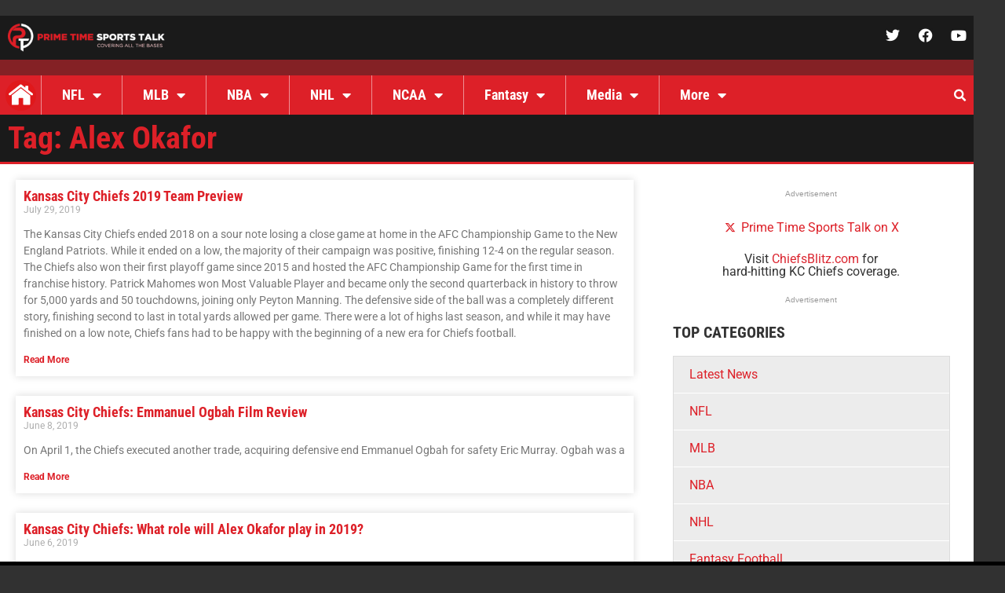

--- FILE ---
content_type: text/html; charset=UTF-8
request_url: https://primetimesportstalk.com/tag/alex-okafor/
body_size: 20811
content:
<!doctype html>
<html lang="en-US">
<head>
	<meta charset="UTF-8">
	<meta name="viewport" content="width=device-width, initial-scale=1">
	<link rel="profile" href="https://gmpg.org/xfn/11">
	<meta name='robots' content='index, follow, max-image-preview:large, max-snippet:-1, max-video-preview:-1' />

	<!-- This site is optimized with the Yoast SEO plugin v26.8 - https://yoast.com/product/yoast-seo-wordpress/ -->
	<title>Alex Okafor Archives - Prime Time Sports Talk</title>
	<link rel="canonical" href="https://primetimesportstalk.com/tag/alex-okafor/" />
	<script type="application/ld+json" class="yoast-schema-graph">{"@context":"https://schema.org","@graph":[{"@type":"CollectionPage","@id":"https://primetimesportstalk.com/tag/alex-okafor/","url":"https://primetimesportstalk.com/tag/alex-okafor/","name":"Alex Okafor Archives - Prime Time Sports Talk","isPartOf":{"@id":"https://primetimesportstalk.com/#website"},"primaryImageOfPage":{"@id":"https://primetimesportstalk.com/tag/alex-okafor/#primaryimage"},"image":{"@id":"https://primetimesportstalk.com/tag/alex-okafor/#primaryimage"},"thumbnailUrl":"","breadcrumb":{"@id":"https://primetimesportstalk.com/tag/alex-okafor/#breadcrumb"},"inLanguage":"en-US"},{"@type":"ImageObject","inLanguage":"en-US","@id":"https://primetimesportstalk.com/tag/alex-okafor/#primaryimage","url":"","contentUrl":""},{"@type":"BreadcrumbList","@id":"https://primetimesportstalk.com/tag/alex-okafor/#breadcrumb","itemListElement":[{"@type":"ListItem","position":1,"name":"Home","item":"https://primetimesportstalk.com/"},{"@type":"ListItem","position":2,"name":"Alex Okafor"}]},{"@type":"WebSite","@id":"https://primetimesportstalk.com/#website","url":"https://primetimesportstalk.com/","name":"Prime Time Sports Talk","description":"","publisher":{"@id":"https://primetimesportstalk.com/#organization"},"potentialAction":[{"@type":"SearchAction","target":{"@type":"EntryPoint","urlTemplate":"https://primetimesportstalk.com/?s={search_term_string}"},"query-input":{"@type":"PropertyValueSpecification","valueRequired":true,"valueName":"search_term_string"}}],"inLanguage":"en-US"},{"@type":"Organization","@id":"https://primetimesportstalk.com/#organization","name":"Prime Time Sports Talk","url":"https://primetimesportstalk.com/","logo":{"@type":"ImageObject","inLanguage":"en-US","@id":"https://primetimesportstalk.com/#/schema/logo/image/","url":"https://primetimesportstalk.com/wp-content/uploads/2023/04/PTST-Logo-002-Converted.svg","contentUrl":"https://primetimesportstalk.com/wp-content/uploads/2023/04/PTST-Logo-002-Converted.svg","width":1728,"height":1728,"caption":"Prime Time Sports Talk"},"image":{"@id":"https://primetimesportstalk.com/#/schema/logo/image/"},"sameAs":["https://www.facebook.com/primetimesportstalk","https://x.com/TalkPrimeTime"]}]}</script>
	<!-- / Yoast SEO plugin. -->


<link rel='dns-prefetch' href='//stats.wp.com' />
<link rel='preconnect' href='//www.google-analytics.com' />
<link rel="alternate" type="application/rss+xml" title="Prime Time Sports Talk &raquo; Feed" href="https://primetimesportstalk.com/feed/" />
<link rel="alternate" type="application/rss+xml" title="Prime Time Sports Talk &raquo; Comments Feed" href="https://primetimesportstalk.com/comments/feed/" />
<link rel="alternate" type="application/rss+xml" title="Prime Time Sports Talk &raquo; Alex Okafor Tag Feed" href="https://primetimesportstalk.com/tag/alex-okafor/feed/" />
<!-- primetimesportstalk.com is managing ads with Advanced Ads 2.0.16 – https://wpadvancedads.com/ --><script id="prime-ready">
			window.advanced_ads_ready=function(e,a){a=a||"complete";var d=function(e){return"interactive"===a?"loading"!==e:"complete"===e};d(document.readyState)?e():document.addEventListener("readystatechange",(function(a){d(a.target.readyState)&&e()}),{once:"interactive"===a})},window.advanced_ads_ready_queue=window.advanced_ads_ready_queue||[];		</script>
		<style id='wp-img-auto-sizes-contain-inline-css'>
img:is([sizes=auto i],[sizes^="auto," i]){contain-intrinsic-size:3000px 1500px}
/*# sourceURL=wp-img-auto-sizes-contain-inline-css */
</style>
<style id='wp-emoji-styles-inline-css'>

	img.wp-smiley, img.emoji {
		display: inline !important;
		border: none !important;
		box-shadow: none !important;
		height: 1em !important;
		width: 1em !important;
		margin: 0 0.07em !important;
		vertical-align: -0.1em !important;
		background: none !important;
		padding: 0 !important;
	}
/*# sourceURL=wp-emoji-styles-inline-css */
</style>
<link rel='stylesheet' id='mediaelement-css' href='https://primetimesportstalk.com/wp-includes/js/mediaelement/mediaelementplayer-legacy.min.css?ver=4.2.17' media='all' />
<link rel='stylesheet' id='wp-mediaelement-css' href='https://primetimesportstalk.com/wp-includes/js/mediaelement/wp-mediaelement.min.css?ver=6.9' media='all' />
<style id='jetpack-sharing-buttons-style-inline-css'>
.jetpack-sharing-buttons__services-list{display:flex;flex-direction:row;flex-wrap:wrap;gap:0;list-style-type:none;margin:5px;padding:0}.jetpack-sharing-buttons__services-list.has-small-icon-size{font-size:12px}.jetpack-sharing-buttons__services-list.has-normal-icon-size{font-size:16px}.jetpack-sharing-buttons__services-list.has-large-icon-size{font-size:24px}.jetpack-sharing-buttons__services-list.has-huge-icon-size{font-size:36px}@media print{.jetpack-sharing-buttons__services-list{display:none!important}}.editor-styles-wrapper .wp-block-jetpack-sharing-buttons{gap:0;padding-inline-start:0}ul.jetpack-sharing-buttons__services-list.has-background{padding:1.25em 2.375em}
/*# sourceURL=https://primetimesportstalk.com/wp-content/plugins/jetpack/_inc/blocks/sharing-buttons/view.css */
</style>
<link rel='stylesheet' id='hello-elementor-css' href='https://primetimesportstalk.com/wp-content/themes/hello-elementor/assets/css/reset.css?ver=3.4.6' media='all' />
<link rel='stylesheet' id='hello-elementor-theme-style-css' href='https://primetimesportstalk.com/wp-content/themes/hello-elementor/assets/css/theme.css?ver=3.4.6' media='all' />
<link rel='stylesheet' id='hello-elementor-header-footer-css' href='https://primetimesportstalk.com/wp-content/themes/hello-elementor/assets/css/header-footer.css?ver=3.4.6' media='all' />
<link rel='stylesheet' id='elementor-frontend-css' href='https://primetimesportstalk.com/wp-content/plugins/elementor/assets/css/frontend.min.css?ver=3.34.1' media='all' />
<link rel='stylesheet' id='elementor-post-5-css' href='https://primetimesportstalk.com/wp-content/uploads/elementor/css/post-5.css?ver=1769096716' media='all' />
<link rel='stylesheet' id='widget-image-css' href='https://primetimesportstalk.com/wp-content/plugins/elementor/assets/css/widget-image.min.css?ver=3.34.1' media='all' />
<link rel='stylesheet' id='widget-social-icons-css' href='https://primetimesportstalk.com/wp-content/plugins/elementor/assets/css/widget-social-icons.min.css?ver=3.34.1' media='all' />
<link rel='stylesheet' id='e-apple-webkit-css' href='https://primetimesportstalk.com/wp-content/plugins/elementor/assets/css/conditionals/apple-webkit.min.css?ver=3.34.1' media='all' />
<link rel='stylesheet' id='e-sticky-css' href='https://primetimesportstalk.com/wp-content/plugins/elementor-pro/assets/css/modules/sticky.min.css?ver=3.34.0' media='all' />
<link rel='stylesheet' id='swiper-css' href='https://primetimesportstalk.com/wp-content/plugins/elementor/assets/lib/swiper/v8/css/swiper.min.css?ver=8.4.5' media='all' />
<link rel='stylesheet' id='e-swiper-css' href='https://primetimesportstalk.com/wp-content/plugins/elementor/assets/css/conditionals/e-swiper.min.css?ver=3.34.1' media='all' />
<link rel='stylesheet' id='widget-nav-menu-css' href='https://primetimesportstalk.com/wp-content/plugins/elementor-pro/assets/css/widget-nav-menu.min.css?ver=3.34.0' media='all' />
<link rel='stylesheet' id='widget-search-form-css' href='https://primetimesportstalk.com/wp-content/plugins/elementor-pro/assets/css/widget-search-form.min.css?ver=3.34.0' media='all' />
<link rel='stylesheet' id='elementor-icons-shared-0-css' href='https://primetimesportstalk.com/wp-content/plugins/elementor/assets/lib/font-awesome/css/fontawesome.min.css?ver=5.15.3' media='all' />
<link rel='stylesheet' id='elementor-icons-fa-solid-css' href='https://primetimesportstalk.com/wp-content/plugins/elementor/assets/lib/font-awesome/css/solid.min.css?ver=5.15.3' media='all' />
<link rel='stylesheet' id='widget-heading-css' href='https://primetimesportstalk.com/wp-content/plugins/elementor/assets/css/widget-heading.min.css?ver=3.34.1' media='all' />
<link rel='stylesheet' id='widget-posts-css' href='https://primetimesportstalk.com/wp-content/plugins/elementor-pro/assets/css/widget-posts.min.css?ver=3.34.0' media='all' />
<link rel='stylesheet' id='elementor-icons-css' href='https://primetimesportstalk.com/wp-content/plugins/elementor/assets/lib/eicons/css/elementor-icons.min.css?ver=5.45.0' media='all' />
<link rel='stylesheet' id='elementor-post-215803-css' href='https://primetimesportstalk.com/wp-content/uploads/elementor/css/post-215803.css?ver=1769096716' media='all' />
<link rel='stylesheet' id='elementor-post-215976-css' href='https://primetimesportstalk.com/wp-content/uploads/elementor/css/post-215976.css?ver=1769096716' media='all' />
<link rel='stylesheet' id='elementor-post-216188-css' href='https://primetimesportstalk.com/wp-content/uploads/elementor/css/post-216188.css?ver=1769096723' media='all' />
<link rel='stylesheet' id='icss-custom-styles-css' href='https://primetimesportstalk.com/wp-content/plugins/instant-css/public/custom.css?ver=1701449671' media='all' />
<link rel='stylesheet' id='tablepress-default-css' href='https://primetimesportstalk.com/wp-content/plugins/tablepress/css/build/default.css?ver=3.2.6' media='all' />
<link rel='stylesheet' id='elementor-gf-local-montserrat-css' href='https://primetimesportstalk.com/wp-content/uploads/elementor/google-fonts/css/montserrat.css?ver=1743601916' media='all' />
<link rel='stylesheet' id='elementor-gf-local-robotoslab-css' href='https://primetimesportstalk.com/wp-content/uploads/elementor/google-fonts/css/robotoslab.css?ver=1743601918' media='all' />
<link rel='stylesheet' id='elementor-gf-local-roboto-css' href='https://primetimesportstalk.com/wp-content/uploads/elementor/google-fonts/css/roboto.css?ver=1743601937' media='all' />
<link rel='stylesheet' id='elementor-gf-local-robotocondensed-css' href='https://primetimesportstalk.com/wp-content/uploads/elementor/google-fonts/css/robotocondensed.css?ver=1743601942' media='all' />
<link rel='stylesheet' id='elementor-icons-fa-brands-css' href='https://primetimesportstalk.com/wp-content/plugins/elementor/assets/lib/font-awesome/css/brands.min.css?ver=5.15.3' media='all' />
<script src="https://primetimesportstalk.com/wp-includes/js/jquery/jquery.min.js?ver=3.7.1" id="jquery-core-js"></script>
<script src="https://primetimesportstalk.com/wp-includes/js/jquery/jquery-migrate.min.js?ver=3.4.1" id="jquery-migrate-js"></script>
<script id="advanced-ads-advanced-js-js-extra">
var advads_options = {"blog_id":"1","privacy":{"enabled":false,"state":"not_needed"}};
//# sourceURL=advanced-ads-advanced-js-js-extra
</script>
<script src="https://primetimesportstalk.com/wp-content/plugins/advanced-ads/public/assets/js/advanced.min.js?ver=2.0.16" id="advanced-ads-advanced-js-js"></script>
<link rel="https://api.w.org/" href="https://primetimesportstalk.com/wp-json/" /><link rel="alternate" title="JSON" type="application/json" href="https://primetimesportstalk.com/wp-json/wp/v2/tags/10161" /><link rel="EditURI" type="application/rsd+xml" title="RSD" href="https://primetimesportstalk.com/xmlrpc.php?rsd" />
<meta name="generator" content="WordPress 6.9" />
	<style>img#wpstats{display:none}</style>
		<meta name="generator" content="Elementor 3.34.1; features: additional_custom_breakpoints; settings: css_print_method-external, google_font-enabled, font_display-swap">
<!-- START MyCodeMedia -->
<script async src='//ads.pubmatic.com/AdServer/js/pwt/157163/11243/pwt.js'></script>
<script async src='//securepubads.g.doubleclick.net/tag/js/gpt.js'></script>
<script async src='//v1.mycodeplatform.com/primetimesportstalkbidders.js'></script>
<!-- END MyCodeMedia -->
		<script type="text/javascript">
			var advadsCfpQueue = [];
			var advadsCfpAd = function( adID ) {
				if ( 'undefined' === typeof advadsProCfp ) {
					advadsCfpQueue.push( adID )
				} else {
					advadsProCfp.addElement( adID )
				}
			}
		</script>
					<style>
				.e-con.e-parent:nth-of-type(n+4):not(.e-lazyloaded):not(.e-no-lazyload),
				.e-con.e-parent:nth-of-type(n+4):not(.e-lazyloaded):not(.e-no-lazyload) * {
					background-image: none !important;
				}
				@media screen and (max-height: 1024px) {
					.e-con.e-parent:nth-of-type(n+3):not(.e-lazyloaded):not(.e-no-lazyload),
					.e-con.e-parent:nth-of-type(n+3):not(.e-lazyloaded):not(.e-no-lazyload) * {
						background-image: none !important;
					}
				}
				@media screen and (max-height: 640px) {
					.e-con.e-parent:nth-of-type(n+2):not(.e-lazyloaded):not(.e-no-lazyload),
					.e-con.e-parent:nth-of-type(n+2):not(.e-lazyloaded):not(.e-no-lazyload) * {
						background-image: none !important;
					}
				}
			</style>
			
<!-- Jetpack Open Graph Tags -->
<meta property="og:type" content="website" />
<meta property="og:title" content="Alex Okafor Archives - Prime Time Sports Talk" />
<meta property="og:url" content="https://primetimesportstalk.com/tag/alex-okafor/" />
<meta property="og:site_name" content="Prime Time Sports Talk" />
<meta property="og:image" content="https://primetimesportstalk.com/wp-content/uploads/2023/02/cropped-ptst-favicon_512x512.png" />
<meta property="og:image:width" content="512" />
<meta property="og:image:height" content="512" />
<meta property="og:image:alt" content="" />
<meta property="og:locale" content="en_US" />

<!-- End Jetpack Open Graph Tags -->
<script> MYCAdsTargeting={"postID": 81303, "category": ["NFL"], "tags": ["AFC West","Alex Okafor","Anthony Hitchens","Football","Frank Clark","Juan Thornhill","Kansas City Chiefs","Mecole Hardman","NFL","NFL Team Previews","Patrick Mahomes","Steve Spagnolo","Tyrann Mathieu"]}</script><link rel="icon" href="https://primetimesportstalk.com/wp-content/uploads/2023/02/cropped-ptst-favicon_512x512-32x32.png" sizes="32x32" />
<link rel="icon" href="https://primetimesportstalk.com/wp-content/uploads/2023/02/cropped-ptst-favicon_512x512-192x192.png" sizes="192x192" />
<link rel="apple-touch-icon" href="https://primetimesportstalk.com/wp-content/uploads/2023/02/cropped-ptst-favicon_512x512-180x180.png" />
<meta name="msapplication-TileImage" content="https://primetimesportstalk.com/wp-content/uploads/2023/02/cropped-ptst-favicon_512x512-270x270.png" />

<!-- This site is using Minimal Analytics 4 brought to you by CAOS. -->
    <script data-cfasync="false" >
        window.minimalAnalytics = {
            trackingId: 'G-ECGNNT9SL2',
			autoTrack: true,            defineGlobal: true,
            analyticsEndpoint: '',
        }
    </script>

    <script data-cfasync="false" >
		        !function(e,t){if("object"==typeof exports&&"object"==typeof module)module.exports=t();else if("function"==typeof define&&define.amd)define([],t);else{var n=t();for(var o in n)("object"==typeof exports?exports:e)[o]=n[o]}}(this,(()=>(()=>{"use strict";var e={508:(e,t,n)=>{function o(e,t=300,n=0){return(...o)=>(clearTimeout(n),n=setTimeout(e,t,...o))}function i(e=16){return e=e>16?16:e,`${Math.floor(1e16*Math.random())}`.padStart(e,"0").substring(-1,e)}function s(e,t=16){let n=0;for(let t=0;t<e.length;t++)n=(n<<5)-n+e.charCodeAt(t),n&=n;return n=Math.abs(n),`${n}`.padStart(t,"0").substring(-1,t)}function r(){const e=document.body,t=window.pageYOffset||e.scrollTop,{scrollHeight:n,offsetHeight:o,clientHeight:i}=document.documentElement,s=Math.max(e.scrollHeight,n,e.offsetHeight,o,e.clientHeight,i)-window.innerHeight;return Math.floor(100*Math.abs(t/s))}function a(e,t){let n=e;for(;n&&(!(null==n?void 0:n.matches)||!(null==n?void 0:n.matches(t)));)n=null==n?void 0:n.parentNode;return n}function c(e){let t,n,o=!1;try{({hostname:t,pathname:n}=e&&new URL(e)||{})}catch(e){}return t&&(o=t!==window.location.host),{t:o,hostname:t,pathname:n}}n.r(t),n.d(t,{o:()=>u,i:()=>d,u:()=>o,l:()=>m,m:()=>f,g:()=>p,v:()=>s,p:()=>i,h:()=>r,_:()=>g,$:()=>v,S:()=>c,j:()=>a,I:()=>l});const u="clientId",l="sessionId",d="sessionCount";function f(){const{hostname:e,origin:t,pathname:n,search:o}=document.location,i=document.title;return{location:t+n+o,hostname:e,pathname:n,referrer:document.referrer,title:i}}function m(e=u){const t=i(),n=localStorage.getItem(e);return n||(localStorage.setItem(e,t),t)}function g(e=l){const t=i(),n=sessionStorage.getItem(e);return n||(sessionStorage.setItem(e,t),t)}function v(e){const t=localStorage.getItem(u)?void 0:"1",n=sessionStorage.getItem(l)?void 0:"1";let o=sessionStorage.getItem(d)||"1";return e&&(o=function(e=d){let t="1";const n=sessionStorage.getItem(e);return n&&(t=""+(+n+1)),sessionStorage.setItem(e,t),t}()),{firstVisit:t,sessionStart:n,sessionCount:o}}function p(e){return Array.isArray(e)?e.map((e=>e.map((e=>null==e?void 0:e.toString())))):Object.keys(e).map((t=>[t,`${e[t]}`]))}},209:(e,t)=>{Object.defineProperty(t,"M",{value:!0}),t.files=t.k=void 0;t.k={protocolVersion:"v",trackingId:"tid",pageId:"_p",language:"ul",clientId:"cid",firstVisit:"_fv",hitCount:"_s",sessionId:"sid",sessionCount:"sct",sessionEngagement:"seg",sessionStart:"_ss",debug:"_dbg",referrer:"dr",location:"dl",title:"dt",eventName:"en",eventParam:"ep",eventParamNumber:"epn",screenResolution:"sr",enagementTime:"_et"};t.files=["pdf|xlsx?|docx?|txt|rtf|csv|exe|key|pp(s|t|tx)|7z|pkg|rar|gz|zip|avi","mov|mp4|mpe?g|wmv|midi?|mp3|wav|wma"]}},t={};function n(o){var i=t[o];if(void 0!==i)return i.exports;var s=t[o]={exports:{}};return e[o](s,s.exports,n),s.exports}n.d=(e,t)=>{for(var o in t)n.D(t,o)&&!n.D(e,o)&&Object.defineProperty(e,o,{O:!0,get:t[o]})},n.D=(e,t)=>Object.prototype.hasOwnProperty.call(e,t),n.r=e=>{"undefined"!=typeof Symbol&&Symbol.toStringTag&&Object.defineProperty(e,Symbol.toStringTag,{value:"Module"}),Object.defineProperty(e,"M",{value:!0})};var o={};return(()=>{var e=o;Object.defineProperty(e,"M",{value:!0}),e.track=void 0;const t=n(508),i=n(209),s="undefined"!=typeof window,r=s&&window.minimalAnalytics?.defineGlobal,a=s&&window.minimalAnalytics?.autoTrack,c=["q","s","search","query","keyword"];let u,l,d,f=[[Date.now()]],m=!1;const g="page_view",v="scroll",p="click",w="view_search_results",h="user_engagement",y="file_download";function b(e,{type:n,event:o,debug:s}){const{location:r,referrer:a,title:u}=(0,t.m)(),{firstVisit:l,sessionStart:d,sessionCount:f}=(0,t.$)(!m),g=self.screen||{};let v=[[i.k.protocolVersion,"2"],[i.k.trackingId,e],[i.k.pageId,(0,t.p)()],[i.k.language,(navigator.language||"").toLowerCase()],[i.k.clientId,(0,t.l)()],[i.k.firstVisit,l],[i.k.hitCount,"1"],[i.k.sessionId,(0,t._)()],[i.k.sessionCount,f],[i.k.sessionEngagement,"1"],[i.k.sessionStart,d],[i.k.debug,s?"1":""],[i.k.referrer,a],[i.k.location,r],[i.k.title,u],[i.k.screenResolution,`${g.width}x${g.height}`]];return v=v.concat(function({type:e="",event:n}){const o=document.location.search,s=new URLSearchParams(o),r=c.some((e=>new RegExp(`[?|&]${e}=`,"g").test(o)))?w:e,a=c.find((e=>s.get(e)));let u=[[i.k.eventName,r],[`${i.k.eventParam}.search_term`,a||""]];return n&&(u=u.concat((0,t.g)(n))),u}({type:n,event:o})),v=v.filter((([,e])=>e)),new URLSearchParams(v)}function _(){return f.reduce(((e,[t,n=Date.now()])=>e+(n-t)),0).toString()}function $(e,n){const o=(0,t.j)(n.target,"a, button, input[type=submit], input[type=button]"),s=o?.tagName?.toLowerCase(),r="a"===s?"link":s,a=o?.getAttribute("href")||void 0,c=o?.getAttribute("download")||void 0||a,{t:u,hostname:l,pathname:d}=(0,t.S)(c),f="link"===r&&!u,[m]=c?.match(new RegExp(i.files.join("|"),"g"))||[],g=m?y:p,v=`${i.k.eventParam}.${r}`;if(!o||f&&!m)return;let w=[[`${v}_id`,o.id],[`${v}_classes`,o.className],[`${v}_name`,o?.getAttribute("name")?.trim()],[`${v}_text`,o.textContent?.trim()],[`${v}_value`,o?.getAttribute("value")?.trim()],[`${v}_url`,a],[`${v}_domain`,l],[`${i.k.eventParam}.outbound`,`${u}`],[i.k.enagementTime,_()]];m&&(w=w.concat([[`${i.k.eventParam}.file_name`,d||c],[`${i.k.eventParam}.file_extension`,m]])),D(e,{type:g,event:w})}function S(){const e=f.length-1,[,t]=f[e];t||f[e].push(Date.now())}function x(){const e=f.length-1,[,t]=f[e];t&&f.push([Date.now()])}function j(){const e=f.length-1,[,t]=f[e],n=["hidden","visible"].indexOf(document.visibilityState),o=Boolean(n);-1!==n&&(o?t&&f.push([Date.now()]):!t&&f[e].push(Date.now()))}const I=(0,t.u)((e=>{if((0,t.h)()<90)return;const n=[[`${i.k.eventParamNumber}.percent_scrolled`,90]];D(e,{type:v,event:n}),document.removeEventListener("scroll",l)}));function M(e){const t=[[i.k.enagementTime,_()]];D(e,{type:h,event:t})}function k(e){m||(u=$.bind(null,e),l=I.bind(null,e),d=M.bind(null,e),document.addEventListener("visibilitychange",j),document.addEventListener("scroll",l),document.addEventListener("click",u),window.addEventListener("blur",S),window.addEventListener("focus",x),window.addEventListener("beforeunload",d))}function D(...e){const[t,{type:n,event:o,debug:i}]=function(e){const t=window.minimalAnalytics?.trackingId,n="string"==typeof e[0]?e[0]:t,o="object"==typeof e[0]?e[0]:e[1]||{};return[n,{type:g,...o}]}(e);if(!t)return void console.error("GA4: Tracking ID is missing or undefined");const s=b(t,{type:n,event:o,debug:i}),r=window.minimalAnalytics?.analyticsEndpoint||"https://www.google-analytics.com/g/collect";navigator.sendBeacon(`${r}?${s}`),k(t),m=!0}e.track=D,r&&(window.track=D),a&&D()})(),o})()));
        		    </script>

        <script>
			        </script>
		</head>
<body class="archive tag tag-alex-okafor tag-10161 wp-embed-responsive wp-theme-hello-elementor hello-elementor-default elementor-page-216188 elementor-default elementor-template-full-width elementor-kit-5 aa-prefix-prime-">


<a class="skip-link screen-reader-text" href="#content">Skip to content</a>

		<header data-elementor-type="header" data-elementor-id="215803" class="elementor elementor-215803 elementor-location-header" data-elementor-post-type="elementor_library">
					<section class="elementor-section elementor-top-section elementor-element elementor-element-72b0fbe elementor-section-content-middle elementor-section-boxed elementor-section-height-default elementor-section-height-default" data-id="72b0fbe" data-element_type="section" data-settings="{&quot;background_background&quot;:&quot;classic&quot;,&quot;sticky&quot;:&quot;top&quot;,&quot;sticky_on&quot;:[&quot;desktop&quot;,&quot;tablet&quot;,&quot;mobile&quot;],&quot;sticky_offset&quot;:0,&quot;sticky_effects_offset&quot;:0,&quot;sticky_anchor_link_offset&quot;:0}">
						<div class="elementor-container elementor-column-gap-default">
					<div class="elementor-column elementor-col-50 elementor-top-column elementor-element elementor-element-1a50334" data-id="1a50334" data-element_type="column" data-settings="{&quot;background_background&quot;:&quot;classic&quot;}">
			<div class="elementor-widget-wrap elementor-element-populated">
						<div class="elementor-element elementor-element-9bfee59 elementor-widget elementor-widget-image" data-id="9bfee59" data-element_type="widget" data-widget_type="image.default">
				<div class="elementor-widget-container">
																<a href="https://primetimesportstalk.com">
							<img width="300" height="54" src="https://primetimesportstalk.com/wp-content/uploads/2023/01/Logo_300-1.png" class="attachment-full size-full wp-image-215805" alt="" />								</a>
															</div>
				</div>
					</div>
		</div>
				<div class="elementor-column elementor-col-50 elementor-top-column elementor-element elementor-element-2fadca2" data-id="2fadca2" data-element_type="column" data-settings="{&quot;background_background&quot;:&quot;classic&quot;}">
			<div class="elementor-widget-wrap elementor-element-populated">
						<div class="elementor-element elementor-element-87298ba e-grid-align-right elementor-shape-rounded elementor-grid-0 elementor-widget elementor-widget-social-icons" data-id="87298ba" data-element_type="widget" data-widget_type="social-icons.default">
				<div class="elementor-widget-container">
							<div class="elementor-social-icons-wrapper elementor-grid" role="list">
							<span class="elementor-grid-item" role="listitem">
					<a class="elementor-icon elementor-social-icon elementor-social-icon-twitter elementor-repeater-item-5bc3b9c" href="https://twitter.com/talkprimetime" target="_blank">
						<span class="elementor-screen-only">Twitter</span>
						<i aria-hidden="true" class="fab fa-twitter"></i>					</a>
				</span>
							<span class="elementor-grid-item" role="listitem">
					<a class="elementor-icon elementor-social-icon elementor-social-icon-facebook elementor-repeater-item-39282b8" href="https://facebook.com/primetimesportstalk" target="_blank">
						<span class="elementor-screen-only">Facebook</span>
						<i aria-hidden="true" class="fab fa-facebook"></i>					</a>
				</span>
							<span class="elementor-grid-item" role="listitem">
					<a class="elementor-icon elementor-social-icon elementor-social-icon-youtube elementor-repeater-item-eeb7171" href="https://www.youtube.com/channel/UC-5iqMiH9VNcdUdmj4JIVpw" target="_blank">
						<span class="elementor-screen-only">Youtube</span>
						<i aria-hidden="true" class="fab fa-youtube"></i>					</a>
				</span>
					</div>
						</div>
				</div>
					</div>
		</div>
					</div>
		</section>
				<section class="elementor-section elementor-top-section elementor-element elementor-element-e1fc5d7 elementor-section-boxed elementor-section-height-default elementor-section-height-default" data-id="e1fc5d7" data-element_type="section">
						<div class="elementor-container elementor-column-gap-default">
					<div class="elementor-column elementor-col-100 elementor-top-column elementor-element elementor-element-f90ed6a" data-id="f90ed6a" data-element_type="column" data-settings="{&quot;background_background&quot;:&quot;classic&quot;}">
			<div class="elementor-widget-wrap elementor-element-populated">
							</div>
		</div>
					</div>
		</section>
				<section class="elementor-section elementor-top-section elementor-element elementor-element-0b56ace elementor-section-content-middle elementor-section-boxed elementor-section-height-default elementor-section-height-default" data-id="0b56ace" data-element_type="section" data-settings="{&quot;sticky&quot;:&quot;top&quot;,&quot;sticky_offset&quot;:56,&quot;sticky_offset_mobile&quot;:51,&quot;sticky_on&quot;:[&quot;desktop&quot;,&quot;tablet&quot;,&quot;mobile&quot;],&quot;sticky_effects_offset&quot;:0,&quot;sticky_anchor_link_offset&quot;:0}">
						<div class="elementor-container elementor-column-gap-default">
					<div class="elementor-column elementor-col-100 elementor-top-column elementor-element elementor-element-8156a80" data-id="8156a80" data-element_type="column" data-settings="{&quot;background_background&quot;:&quot;classic&quot;}">
			<div class="elementor-widget-wrap elementor-element-populated">
						<div class="elementor-element elementor-element-cf589a0 elementor-nav-menu__align-start elementor-nav-menu--dropdown-mobile elementor-nav-menu--stretch elementor-widget__width-auto elementor-nav-menu__text-align-aside elementor-nav-menu--toggle elementor-nav-menu--burger elementor-widget elementor-widget-nav-menu" data-id="cf589a0" data-element_type="widget" data-settings="{&quot;full_width&quot;:&quot;stretch&quot;,&quot;layout&quot;:&quot;horizontal&quot;,&quot;submenu_icon&quot;:{&quot;value&quot;:&quot;&lt;i class=\&quot;fas fa-caret-down\&quot; aria-hidden=\&quot;true\&quot;&gt;&lt;\/i&gt;&quot;,&quot;library&quot;:&quot;fa-solid&quot;},&quot;toggle&quot;:&quot;burger&quot;}" data-widget_type="nav-menu.default">
				<div class="elementor-widget-container">
								<nav aria-label="Menu" class="elementor-nav-menu--main elementor-nav-menu__container elementor-nav-menu--layout-horizontal e--pointer-background e--animation-fade">
				<ul id="menu-1-cf589a0" class="elementor-nav-menu"><li class="home-icon menu-item menu-item-type-post_type menu-item-object-page menu-item-home menu-item-216430"><a href="https://primetimesportstalk.com/" class="elementor-item">Home</a></li>
<li class="menu-item menu-item-type-taxonomy menu-item-object-category menu-item-has-children menu-item-216051"><a href="https://primetimesportstalk.com/category/nfl/" class="elementor-item">NFL</a>
<ul class="sub-menu elementor-nav-menu--dropdown">
	<li class="menu-item menu-item-type-taxonomy menu-item-object-category menu-item-216057"><a href="https://primetimesportstalk.com/category/nfl/" class="elementor-sub-item">All NFL</a></li>
	<li class="menu-item menu-item-type-taxonomy menu-item-object-category menu-item-217021"><a href="https://primetimesportstalk.com/category/nfl/nfl-offseason-previews/" class="elementor-sub-item">Offseason Previews</a></li>
	<li class="menu-item menu-item-type-taxonomy menu-item-object-category menu-item-219050"><a href="https://primetimesportstalk.com/category/nfl/nfl-burning-questions/" class="elementor-sub-item">Burning Questions</a></li>
	<li class="menu-item menu-item-type-taxonomy menu-item-object-category menu-item-has-children menu-item-216055"><a href="https://primetimesportstalk.com/category/nfl-draft/" class="elementor-sub-item">NFL Draft</a>
	<ul class="sub-menu elementor-nav-menu--dropdown">
		<li class="menu-item menu-item-type-taxonomy menu-item-object-category menu-item-217027"><a href="https://primetimesportstalk.com/category/nfl-draft/nfl-scouting-reports/" class="elementor-sub-item">Scouting Reports</a></li>
		<li class="menu-item menu-item-type-taxonomy menu-item-object-category menu-item-217026"><a href="https://primetimesportstalk.com/category/nfl-draft/nfl-mock-drafts/" class="elementor-sub-item">Mock Drafts</a></li>
		<li class="menu-item menu-item-type-taxonomy menu-item-object-category menu-item-217025"><a href="https://primetimesportstalk.com/category/nfl-draft/nfl-draft-recaps/" class="elementor-sub-item">Draft Recaps</a></li>
	</ul>
</li>
	<li class="menu-item menu-item-type-taxonomy menu-item-object-category menu-item-217023"><a href="https://primetimesportstalk.com/category/nfl/nfl-team-previews/" class="elementor-sub-item">Team Previews</a></li>
	<li class="menu-item menu-item-type-taxonomy menu-item-object-category menu-item-217020"><a href="https://primetimesportstalk.com/category/nfl/nfl-bold-predictions/" class="elementor-sub-item">Bold Predictions</a></li>
	<li class="menu-item menu-item-type-taxonomy menu-item-object-category menu-item-217024"><a href="https://primetimesportstalk.com/category/nfl/nfl-trade-deadline-previews/" class="elementor-sub-item">Trade Deadline Previews</a></li>
	<li class="menu-item menu-item-type-taxonomy menu-item-object-category menu-item-217022"><a href="https://primetimesportstalk.com/category/nfl/nfl-season-recaps/" class="elementor-sub-item">Season Recaps</a></li>
	<li class="menu-item menu-item-type-post_type menu-item-object-post menu-item-222008"><a href="https://primetimesportstalk.com/2023-nfl-scorigami-tracker/" class="elementor-sub-item">Scorigami Tracker</a></li>
</ul>
</li>
<li class="menu-item menu-item-type-taxonomy menu-item-object-category menu-item-has-children menu-item-216052"><a href="https://primetimesportstalk.com/category/mlb/" class="elementor-item">MLB</a>
<ul class="sub-menu elementor-nav-menu--dropdown">
	<li class="menu-item menu-item-type-taxonomy menu-item-object-category menu-item-216062"><a href="https://primetimesportstalk.com/category/mlb/" class="elementor-sub-item">All MLB</a></li>
	<li class="menu-item menu-item-type-taxonomy menu-item-object-category menu-item-216061"><a href="https://primetimesportstalk.com/category/mlb/mlb-top-prospects/" class="elementor-sub-item">Top Prospects</a></li>
	<li class="menu-item menu-item-type-taxonomy menu-item-object-category menu-item-217029"><a href="https://primetimesportstalk.com/category/mlb/mlb-season-previews/" class="elementor-sub-item">Season Previews</a></li>
	<li class="menu-item menu-item-type-taxonomy menu-item-object-category menu-item-217028"><a href="https://primetimesportstalk.com/category/mlb/mlb-draft-profiles/" class="elementor-sub-item">MLB Draft Profiles</a></li>
</ul>
</li>
<li class="menu-item menu-item-type-taxonomy menu-item-object-category menu-item-has-children menu-item-216053"><a href="https://primetimesportstalk.com/category/nba/" class="elementor-item">NBA</a>
<ul class="sub-menu elementor-nav-menu--dropdown">
	<li class="menu-item menu-item-type-taxonomy menu-item-object-category menu-item-216065"><a href="https://primetimesportstalk.com/category/nba/" class="elementor-sub-item">All NBA</a></li>
	<li class="menu-item menu-item-type-taxonomy menu-item-object-category menu-item-217031"><a href="https://primetimesportstalk.com/category/nba/nba-team-previews/" class="elementor-sub-item">Team Season Previews</a></li>
	<li class="menu-item menu-item-type-taxonomy menu-item-object-category menu-item-217030"><a href="https://primetimesportstalk.com/category/nba/nba-fact-or-fiction/" class="elementor-sub-item">Fact or Fiction</a></li>
	<li class="menu-item menu-item-type-taxonomy menu-item-object-category menu-item-216064"><a href="https://primetimesportstalk.com/category/nba/nba-scouting-reports/" class="elementor-sub-item">Scouting Reports</a></li>
</ul>
</li>
<li class="menu-item menu-item-type-taxonomy menu-item-object-category menu-item-has-children menu-item-216054"><a href="https://primetimesportstalk.com/category/nhl/" class="elementor-item">NHL</a>
<ul class="sub-menu elementor-nav-menu--dropdown">
	<li class="menu-item menu-item-type-taxonomy menu-item-object-category menu-item-216070"><a href="https://primetimesportstalk.com/category/nhl/" class="elementor-sub-item">All NHL</a></li>
	<li class="menu-item menu-item-type-taxonomy menu-item-object-category menu-item-217035"><a href="https://primetimesportstalk.com/category/nhl/nhl-season-previews/" class="elementor-sub-item">Season Previews</a></li>
	<li class="menu-item menu-item-type-taxonomy menu-item-object-category menu-item-216068"><a href="https://primetimesportstalk.com/category/nhl/nhl-contenders-and-pretenders/" class="elementor-sub-item">Contenders and Pretenders</a></li>
	<li class="menu-item menu-item-type-taxonomy menu-item-object-category menu-item-217033"><a href="https://primetimesportstalk.com/category/nhl/nhl-midseason-grades/" class="elementor-sub-item">Midseason Grades</a></li>
	<li class="menu-item menu-item-type-taxonomy menu-item-object-category menu-item-217036"><a href="https://primetimesportstalk.com/category/nhl/nhl-trade-deadline-previews/" class="elementor-sub-item">Trade Deadline Previews</a></li>
	<li class="menu-item menu-item-type-taxonomy menu-item-object-category menu-item-217034"><a href="https://primetimesportstalk.com/category/nhl/nhl-playoff-previews/" class="elementor-sub-item">Playoff Previews</a></li>
	<li class="menu-item menu-item-type-taxonomy menu-item-object-category menu-item-216069"><a href="https://primetimesportstalk.com/category/nhl/nhl-season-recaps/" class="elementor-sub-item">Season Recaps</a></li>
	<li class="menu-item menu-item-type-taxonomy menu-item-object-category menu-item-217032"><a href="https://primetimesportstalk.com/category/nhl/nhl-draft-recaps/" class="elementor-sub-item">NHL Draft Recaps</a></li>
	<li class="menu-item menu-item-type-taxonomy menu-item-object-category menu-item-216067"><a href="https://primetimesportstalk.com/category/nhl/nhl-all-time-teams/" class="elementor-sub-item">All-Time Teams</a></li>
</ul>
</li>
<li class="menu-item menu-item-type-custom menu-item-object-custom menu-item-has-children menu-item-216071"><a href="#" class="elementor-item elementor-item-anchor">NCAA</a>
<ul class="sub-menu elementor-nav-menu--dropdown">
	<li class="menu-item menu-item-type-taxonomy menu-item-object-category menu-item-has-children menu-item-216072"><a href="https://primetimesportstalk.com/category/ncaa-basketball/" class="elementor-sub-item">Basketball</a>
	<ul class="sub-menu elementor-nav-menu--dropdown">
		<li class="menu-item menu-item-type-taxonomy menu-item-object-category menu-item-216074"><a href="https://primetimesportstalk.com/category/ncaa-basketball/march-madness/" class="elementor-sub-item">March Madness</a></li>
	</ul>
</li>
	<li class="menu-item menu-item-type-taxonomy menu-item-object-category menu-item-has-children menu-item-216073"><a href="https://primetimesportstalk.com/category/ncaa-football/" class="elementor-sub-item">Football</a>
	<ul class="sub-menu elementor-nav-menu--dropdown">
		<li class="menu-item menu-item-type-taxonomy menu-item-object-category menu-item-216075"><a href="https://primetimesportstalk.com/category/ncaa-football/cfb-conference-previews/" class="elementor-sub-item">Conference Previews</a></li>
	</ul>
</li>
</ul>
</li>
<li class="menu-item menu-item-type-taxonomy menu-item-object-category menu-item-has-children menu-item-216077"><a href="https://primetimesportstalk.com/category/daily-fantasy-sports/" class="elementor-item">Fantasy</a>
<ul class="sub-menu elementor-nav-menu--dropdown">
	<li class="menu-item menu-item-type-taxonomy menu-item-object-category menu-item-has-children menu-item-225028"><a href="https://primetimesportstalk.com/category/fantasy-football/" class="elementor-sub-item">Fantasy Football</a>
	<ul class="sub-menu elementor-nav-menu--dropdown">
		<li class="menu-item menu-item-type-taxonomy menu-item-object-category menu-item-216123"><a href="https://primetimesportstalk.com/category/fantasy-football/pickards-fantasy-football-rankings/" class="elementor-sub-item">Pickard&#8217;s Fantasy Rankings</a></li>
	</ul>
</li>
</ul>
</li>
<li class="menu-item menu-item-type-taxonomy menu-item-object-category menu-item-has-children menu-item-217014"><a href="https://primetimesportstalk.com/category/media/" class="elementor-item">Media</a>
<ul class="sub-menu elementor-nav-menu--dropdown">
	<li class="menu-item menu-item-type-taxonomy menu-item-object-category menu-item-217012"><a href="https://primetimesportstalk.com/category/media/podcasts/" class="elementor-sub-item">Podcasts</a></li>
	<li class="menu-item menu-item-type-taxonomy menu-item-object-category menu-item-217013"><a href="https://primetimesportstalk.com/category/media/youtube-shows/" class="elementor-sub-item">YouTube Shows</a></li>
</ul>
</li>
<li class="menu-item menu-item-type-custom menu-item-object-custom menu-item-has-children menu-item-216124"><a href="#" class="elementor-item elementor-item-anchor">More</a>
<ul class="sub-menu elementor-nav-menu--dropdown">
	<li class="menu-item menu-item-type-taxonomy menu-item-object-category menu-item-has-children menu-item-217015"><a href="https://primetimesportstalk.com/category/daily-fantasy-sports/" class="elementor-sub-item">DFS</a>
	<ul class="sub-menu elementor-nav-menu--dropdown">
		<li class="menu-item menu-item-type-taxonomy menu-item-object-category menu-item-217019"><a href="https://primetimesportstalk.com/category/daily-fantasy-sports/nfl-dfs-daily-fantasy-sports/" class="elementor-sub-item">NFL DFS</a></li>
		<li class="menu-item menu-item-type-taxonomy menu-item-object-category menu-item-217018"><a href="https://primetimesportstalk.com/category/daily-fantasy-sports/nba-dfs/" class="elementor-sub-item">NBA DFS</a></li>
		<li class="menu-item menu-item-type-taxonomy menu-item-object-category menu-item-217016"><a href="https://primetimesportstalk.com/category/daily-fantasy-sports/mlb-dfs/" class="elementor-sub-item">MLB DFS</a></li>
		<li class="menu-item menu-item-type-taxonomy menu-item-object-category menu-item-217017"><a href="https://primetimesportstalk.com/category/daily-fantasy-sports/nascar-dfs/" class="elementor-sub-item">NASCAR DFS</a></li>
	</ul>
</li>
	<li class="menu-item menu-item-type-taxonomy menu-item-object-category menu-item-216125"><a href="https://primetimesportstalk.com/category/gambling/" class="elementor-sub-item">Gambling</a></li>
	<li class="menu-item menu-item-type-taxonomy menu-item-object-category menu-item-219051"><a href="https://primetimesportstalk.com/category/worldwide/lacrosse/" class="elementor-sub-item">Lacrosse</a></li>
	<li class="menu-item menu-item-type-taxonomy menu-item-object-category menu-item-222876"><a href="https://primetimesportstalk.com/category/worldwide/mma/" class="elementor-sub-item">MMA</a></li>
	<li class="menu-item menu-item-type-taxonomy menu-item-object-category menu-item-216126"><a href="https://primetimesportstalk.com/category/worldwide/motorsports/" class="elementor-sub-item">Motorsports</a></li>
	<li class="menu-item menu-item-type-taxonomy menu-item-object-category menu-item-216127"><a href="https://primetimesportstalk.com/category/worldwide/soccer/" class="elementor-sub-item">Soccer</a></li>
</ul>
</li>
</ul>			</nav>
					<div class="elementor-menu-toggle" role="button" tabindex="0" aria-label="Menu Toggle" aria-expanded="false">
			<i aria-hidden="true" role="presentation" class="elementor-menu-toggle__icon--open eicon-menu-bar"></i><i aria-hidden="true" role="presentation" class="elementor-menu-toggle__icon--close eicon-close"></i>		</div>
					<nav class="elementor-nav-menu--dropdown elementor-nav-menu__container" aria-hidden="true">
				<ul id="menu-2-cf589a0" class="elementor-nav-menu"><li class="home-icon menu-item menu-item-type-post_type menu-item-object-page menu-item-home menu-item-216430"><a href="https://primetimesportstalk.com/" class="elementor-item" tabindex="-1">Home</a></li>
<li class="menu-item menu-item-type-taxonomy menu-item-object-category menu-item-has-children menu-item-216051"><a href="https://primetimesportstalk.com/category/nfl/" class="elementor-item" tabindex="-1">NFL</a>
<ul class="sub-menu elementor-nav-menu--dropdown">
	<li class="menu-item menu-item-type-taxonomy menu-item-object-category menu-item-216057"><a href="https://primetimesportstalk.com/category/nfl/" class="elementor-sub-item" tabindex="-1">All NFL</a></li>
	<li class="menu-item menu-item-type-taxonomy menu-item-object-category menu-item-217021"><a href="https://primetimesportstalk.com/category/nfl/nfl-offseason-previews/" class="elementor-sub-item" tabindex="-1">Offseason Previews</a></li>
	<li class="menu-item menu-item-type-taxonomy menu-item-object-category menu-item-219050"><a href="https://primetimesportstalk.com/category/nfl/nfl-burning-questions/" class="elementor-sub-item" tabindex="-1">Burning Questions</a></li>
	<li class="menu-item menu-item-type-taxonomy menu-item-object-category menu-item-has-children menu-item-216055"><a href="https://primetimesportstalk.com/category/nfl-draft/" class="elementor-sub-item" tabindex="-1">NFL Draft</a>
	<ul class="sub-menu elementor-nav-menu--dropdown">
		<li class="menu-item menu-item-type-taxonomy menu-item-object-category menu-item-217027"><a href="https://primetimesportstalk.com/category/nfl-draft/nfl-scouting-reports/" class="elementor-sub-item" tabindex="-1">Scouting Reports</a></li>
		<li class="menu-item menu-item-type-taxonomy menu-item-object-category menu-item-217026"><a href="https://primetimesportstalk.com/category/nfl-draft/nfl-mock-drafts/" class="elementor-sub-item" tabindex="-1">Mock Drafts</a></li>
		<li class="menu-item menu-item-type-taxonomy menu-item-object-category menu-item-217025"><a href="https://primetimesportstalk.com/category/nfl-draft/nfl-draft-recaps/" class="elementor-sub-item" tabindex="-1">Draft Recaps</a></li>
	</ul>
</li>
	<li class="menu-item menu-item-type-taxonomy menu-item-object-category menu-item-217023"><a href="https://primetimesportstalk.com/category/nfl/nfl-team-previews/" class="elementor-sub-item" tabindex="-1">Team Previews</a></li>
	<li class="menu-item menu-item-type-taxonomy menu-item-object-category menu-item-217020"><a href="https://primetimesportstalk.com/category/nfl/nfl-bold-predictions/" class="elementor-sub-item" tabindex="-1">Bold Predictions</a></li>
	<li class="menu-item menu-item-type-taxonomy menu-item-object-category menu-item-217024"><a href="https://primetimesportstalk.com/category/nfl/nfl-trade-deadline-previews/" class="elementor-sub-item" tabindex="-1">Trade Deadline Previews</a></li>
	<li class="menu-item menu-item-type-taxonomy menu-item-object-category menu-item-217022"><a href="https://primetimesportstalk.com/category/nfl/nfl-season-recaps/" class="elementor-sub-item" tabindex="-1">Season Recaps</a></li>
	<li class="menu-item menu-item-type-post_type menu-item-object-post menu-item-222008"><a href="https://primetimesportstalk.com/2023-nfl-scorigami-tracker/" class="elementor-sub-item" tabindex="-1">Scorigami Tracker</a></li>
</ul>
</li>
<li class="menu-item menu-item-type-taxonomy menu-item-object-category menu-item-has-children menu-item-216052"><a href="https://primetimesportstalk.com/category/mlb/" class="elementor-item" tabindex="-1">MLB</a>
<ul class="sub-menu elementor-nav-menu--dropdown">
	<li class="menu-item menu-item-type-taxonomy menu-item-object-category menu-item-216062"><a href="https://primetimesportstalk.com/category/mlb/" class="elementor-sub-item" tabindex="-1">All MLB</a></li>
	<li class="menu-item menu-item-type-taxonomy menu-item-object-category menu-item-216061"><a href="https://primetimesportstalk.com/category/mlb/mlb-top-prospects/" class="elementor-sub-item" tabindex="-1">Top Prospects</a></li>
	<li class="menu-item menu-item-type-taxonomy menu-item-object-category menu-item-217029"><a href="https://primetimesportstalk.com/category/mlb/mlb-season-previews/" class="elementor-sub-item" tabindex="-1">Season Previews</a></li>
	<li class="menu-item menu-item-type-taxonomy menu-item-object-category menu-item-217028"><a href="https://primetimesportstalk.com/category/mlb/mlb-draft-profiles/" class="elementor-sub-item" tabindex="-1">MLB Draft Profiles</a></li>
</ul>
</li>
<li class="menu-item menu-item-type-taxonomy menu-item-object-category menu-item-has-children menu-item-216053"><a href="https://primetimesportstalk.com/category/nba/" class="elementor-item" tabindex="-1">NBA</a>
<ul class="sub-menu elementor-nav-menu--dropdown">
	<li class="menu-item menu-item-type-taxonomy menu-item-object-category menu-item-216065"><a href="https://primetimesportstalk.com/category/nba/" class="elementor-sub-item" tabindex="-1">All NBA</a></li>
	<li class="menu-item menu-item-type-taxonomy menu-item-object-category menu-item-217031"><a href="https://primetimesportstalk.com/category/nba/nba-team-previews/" class="elementor-sub-item" tabindex="-1">Team Season Previews</a></li>
	<li class="menu-item menu-item-type-taxonomy menu-item-object-category menu-item-217030"><a href="https://primetimesportstalk.com/category/nba/nba-fact-or-fiction/" class="elementor-sub-item" tabindex="-1">Fact or Fiction</a></li>
	<li class="menu-item menu-item-type-taxonomy menu-item-object-category menu-item-216064"><a href="https://primetimesportstalk.com/category/nba/nba-scouting-reports/" class="elementor-sub-item" tabindex="-1">Scouting Reports</a></li>
</ul>
</li>
<li class="menu-item menu-item-type-taxonomy menu-item-object-category menu-item-has-children menu-item-216054"><a href="https://primetimesportstalk.com/category/nhl/" class="elementor-item" tabindex="-1">NHL</a>
<ul class="sub-menu elementor-nav-menu--dropdown">
	<li class="menu-item menu-item-type-taxonomy menu-item-object-category menu-item-216070"><a href="https://primetimesportstalk.com/category/nhl/" class="elementor-sub-item" tabindex="-1">All NHL</a></li>
	<li class="menu-item menu-item-type-taxonomy menu-item-object-category menu-item-217035"><a href="https://primetimesportstalk.com/category/nhl/nhl-season-previews/" class="elementor-sub-item" tabindex="-1">Season Previews</a></li>
	<li class="menu-item menu-item-type-taxonomy menu-item-object-category menu-item-216068"><a href="https://primetimesportstalk.com/category/nhl/nhl-contenders-and-pretenders/" class="elementor-sub-item" tabindex="-1">Contenders and Pretenders</a></li>
	<li class="menu-item menu-item-type-taxonomy menu-item-object-category menu-item-217033"><a href="https://primetimesportstalk.com/category/nhl/nhl-midseason-grades/" class="elementor-sub-item" tabindex="-1">Midseason Grades</a></li>
	<li class="menu-item menu-item-type-taxonomy menu-item-object-category menu-item-217036"><a href="https://primetimesportstalk.com/category/nhl/nhl-trade-deadline-previews/" class="elementor-sub-item" tabindex="-1">Trade Deadline Previews</a></li>
	<li class="menu-item menu-item-type-taxonomy menu-item-object-category menu-item-217034"><a href="https://primetimesportstalk.com/category/nhl/nhl-playoff-previews/" class="elementor-sub-item" tabindex="-1">Playoff Previews</a></li>
	<li class="menu-item menu-item-type-taxonomy menu-item-object-category menu-item-216069"><a href="https://primetimesportstalk.com/category/nhl/nhl-season-recaps/" class="elementor-sub-item" tabindex="-1">Season Recaps</a></li>
	<li class="menu-item menu-item-type-taxonomy menu-item-object-category menu-item-217032"><a href="https://primetimesportstalk.com/category/nhl/nhl-draft-recaps/" class="elementor-sub-item" tabindex="-1">NHL Draft Recaps</a></li>
	<li class="menu-item menu-item-type-taxonomy menu-item-object-category menu-item-216067"><a href="https://primetimesportstalk.com/category/nhl/nhl-all-time-teams/" class="elementor-sub-item" tabindex="-1">All-Time Teams</a></li>
</ul>
</li>
<li class="menu-item menu-item-type-custom menu-item-object-custom menu-item-has-children menu-item-216071"><a href="#" class="elementor-item elementor-item-anchor" tabindex="-1">NCAA</a>
<ul class="sub-menu elementor-nav-menu--dropdown">
	<li class="menu-item menu-item-type-taxonomy menu-item-object-category menu-item-has-children menu-item-216072"><a href="https://primetimesportstalk.com/category/ncaa-basketball/" class="elementor-sub-item" tabindex="-1">Basketball</a>
	<ul class="sub-menu elementor-nav-menu--dropdown">
		<li class="menu-item menu-item-type-taxonomy menu-item-object-category menu-item-216074"><a href="https://primetimesportstalk.com/category/ncaa-basketball/march-madness/" class="elementor-sub-item" tabindex="-1">March Madness</a></li>
	</ul>
</li>
	<li class="menu-item menu-item-type-taxonomy menu-item-object-category menu-item-has-children menu-item-216073"><a href="https://primetimesportstalk.com/category/ncaa-football/" class="elementor-sub-item" tabindex="-1">Football</a>
	<ul class="sub-menu elementor-nav-menu--dropdown">
		<li class="menu-item menu-item-type-taxonomy menu-item-object-category menu-item-216075"><a href="https://primetimesportstalk.com/category/ncaa-football/cfb-conference-previews/" class="elementor-sub-item" tabindex="-1">Conference Previews</a></li>
	</ul>
</li>
</ul>
</li>
<li class="menu-item menu-item-type-taxonomy menu-item-object-category menu-item-has-children menu-item-216077"><a href="https://primetimesportstalk.com/category/daily-fantasy-sports/" class="elementor-item" tabindex="-1">Fantasy</a>
<ul class="sub-menu elementor-nav-menu--dropdown">
	<li class="menu-item menu-item-type-taxonomy menu-item-object-category menu-item-has-children menu-item-225028"><a href="https://primetimesportstalk.com/category/fantasy-football/" class="elementor-sub-item" tabindex="-1">Fantasy Football</a>
	<ul class="sub-menu elementor-nav-menu--dropdown">
		<li class="menu-item menu-item-type-taxonomy menu-item-object-category menu-item-216123"><a href="https://primetimesportstalk.com/category/fantasy-football/pickards-fantasy-football-rankings/" class="elementor-sub-item" tabindex="-1">Pickard&#8217;s Fantasy Rankings</a></li>
	</ul>
</li>
</ul>
</li>
<li class="menu-item menu-item-type-taxonomy menu-item-object-category menu-item-has-children menu-item-217014"><a href="https://primetimesportstalk.com/category/media/" class="elementor-item" tabindex="-1">Media</a>
<ul class="sub-menu elementor-nav-menu--dropdown">
	<li class="menu-item menu-item-type-taxonomy menu-item-object-category menu-item-217012"><a href="https://primetimesportstalk.com/category/media/podcasts/" class="elementor-sub-item" tabindex="-1">Podcasts</a></li>
	<li class="menu-item menu-item-type-taxonomy menu-item-object-category menu-item-217013"><a href="https://primetimesportstalk.com/category/media/youtube-shows/" class="elementor-sub-item" tabindex="-1">YouTube Shows</a></li>
</ul>
</li>
<li class="menu-item menu-item-type-custom menu-item-object-custom menu-item-has-children menu-item-216124"><a href="#" class="elementor-item elementor-item-anchor" tabindex="-1">More</a>
<ul class="sub-menu elementor-nav-menu--dropdown">
	<li class="menu-item menu-item-type-taxonomy menu-item-object-category menu-item-has-children menu-item-217015"><a href="https://primetimesportstalk.com/category/daily-fantasy-sports/" class="elementor-sub-item" tabindex="-1">DFS</a>
	<ul class="sub-menu elementor-nav-menu--dropdown">
		<li class="menu-item menu-item-type-taxonomy menu-item-object-category menu-item-217019"><a href="https://primetimesportstalk.com/category/daily-fantasy-sports/nfl-dfs-daily-fantasy-sports/" class="elementor-sub-item" tabindex="-1">NFL DFS</a></li>
		<li class="menu-item menu-item-type-taxonomy menu-item-object-category menu-item-217018"><a href="https://primetimesportstalk.com/category/daily-fantasy-sports/nba-dfs/" class="elementor-sub-item" tabindex="-1">NBA DFS</a></li>
		<li class="menu-item menu-item-type-taxonomy menu-item-object-category menu-item-217016"><a href="https://primetimesportstalk.com/category/daily-fantasy-sports/mlb-dfs/" class="elementor-sub-item" tabindex="-1">MLB DFS</a></li>
		<li class="menu-item menu-item-type-taxonomy menu-item-object-category menu-item-217017"><a href="https://primetimesportstalk.com/category/daily-fantasy-sports/nascar-dfs/" class="elementor-sub-item" tabindex="-1">NASCAR DFS</a></li>
	</ul>
</li>
	<li class="menu-item menu-item-type-taxonomy menu-item-object-category menu-item-216125"><a href="https://primetimesportstalk.com/category/gambling/" class="elementor-sub-item" tabindex="-1">Gambling</a></li>
	<li class="menu-item menu-item-type-taxonomy menu-item-object-category menu-item-219051"><a href="https://primetimesportstalk.com/category/worldwide/lacrosse/" class="elementor-sub-item" tabindex="-1">Lacrosse</a></li>
	<li class="menu-item menu-item-type-taxonomy menu-item-object-category menu-item-222876"><a href="https://primetimesportstalk.com/category/worldwide/mma/" class="elementor-sub-item" tabindex="-1">MMA</a></li>
	<li class="menu-item menu-item-type-taxonomy menu-item-object-category menu-item-216126"><a href="https://primetimesportstalk.com/category/worldwide/motorsports/" class="elementor-sub-item" tabindex="-1">Motorsports</a></li>
	<li class="menu-item menu-item-type-taxonomy menu-item-object-category menu-item-216127"><a href="https://primetimesportstalk.com/category/worldwide/soccer/" class="elementor-sub-item" tabindex="-1">Soccer</a></li>
</ul>
</li>
</ul>			</nav>
						</div>
				</div>
				<div class="elementor-element elementor-element-3f0c812 elementor-search-form--skin-full_screen elementor-widget__width-auto elementor-widget elementor-widget-search-form" data-id="3f0c812" data-element_type="widget" data-settings="{&quot;skin&quot;:&quot;full_screen&quot;}" data-widget_type="search-form.default">
				<div class="elementor-widget-container">
							<search role="search">
			<form class="elementor-search-form" action="https://primetimesportstalk.com" method="get">
												<div class="elementor-search-form__toggle" role="button" tabindex="0" aria-label="Search">
					<i aria-hidden="true" class="fas fa-search"></i>				</div>
								<div class="elementor-search-form__container">
					<label class="elementor-screen-only" for="elementor-search-form-3f0c812">Search</label>

					
					<input id="elementor-search-form-3f0c812" placeholder="Search..." class="elementor-search-form__input" type="search" name="s" value="">
					
					
										<div class="dialog-lightbox-close-button dialog-close-button" role="button" tabindex="0" aria-label="Close this search box.">
						<i aria-hidden="true" class="eicon-close"></i>					</div>
									</div>
			</form>
		</search>
						</div>
				</div>
					</div>
		</div>
					</div>
		</section>
				</header>
				<div data-elementor-type="archive" data-elementor-id="216188" class="elementor elementor-216188 elementor-location-archive" data-elementor-post-type="elementor_library">
					<section class="elementor-section elementor-top-section elementor-element elementor-element-28f664e elementor-section-boxed elementor-section-height-default elementor-section-height-default" data-id="28f664e" data-element_type="section">
						<div class="elementor-container elementor-column-gap-default">
					<div class="elementor-column elementor-col-100 elementor-top-column elementor-element elementor-element-5f3e2bd" data-id="5f3e2bd" data-element_type="column" data-settings="{&quot;background_background&quot;:&quot;classic&quot;}">
			<div class="elementor-widget-wrap elementor-element-populated">
						<div class="elementor-element elementor-element-71f3678 elementor-widget elementor-widget-theme-archive-title elementor-page-title elementor-widget-heading" data-id="71f3678" data-element_type="widget" data-widget_type="theme-archive-title.default">
				<div class="elementor-widget-container">
					<h1 class="elementor-heading-title elementor-size-default">Tag: Alex Okafor</h1>				</div>
				</div>
					</div>
		</div>
					</div>
		</section>
				<section class="elementor-section elementor-top-section elementor-element elementor-element-5b3e7d8 elementor-section-boxed elementor-section-height-default elementor-section-height-default" data-id="5b3e7d8" data-element_type="section">
						<div class="elementor-container elementor-column-gap-default">
					<div class="elementor-column elementor-col-66 elementor-top-column elementor-element elementor-element-73fac27" data-id="73fac27" data-element_type="column" data-settings="{&quot;background_background&quot;:&quot;classic&quot;}">
			<div class="elementor-widget-wrap elementor-element-populated">
						<div class="elementor-element elementor-element-2062d80 elementor-grid-1 elementor-grid-tablet-1 elementor-posts--thumbnail-left elementor-posts--align-left elementor-hidden-tablet elementor-hidden-mobile elementor-grid-mobile-1 elementor-widget elementor-widget-archive-posts" data-id="2062d80" data-element_type="widget" data-settings="{&quot;archive_classic_columns&quot;:&quot;1&quot;,&quot;archive_classic_columns_tablet&quot;:&quot;1&quot;,&quot;archive_classic_row_gap&quot;:{&quot;unit&quot;:&quot;px&quot;,&quot;size&quot;:25,&quot;sizes&quot;:[]},&quot;archive_classic_columns_mobile&quot;:&quot;1&quot;,&quot;archive_classic_row_gap_tablet&quot;:{&quot;unit&quot;:&quot;px&quot;,&quot;size&quot;:&quot;&quot;,&quot;sizes&quot;:[]},&quot;archive_classic_row_gap_mobile&quot;:{&quot;unit&quot;:&quot;px&quot;,&quot;size&quot;:&quot;&quot;,&quot;sizes&quot;:[]},&quot;pagination_type&quot;:&quot;numbers&quot;}" data-widget_type="archive-posts.archive_classic">
				<div class="elementor-widget-container">
							<div class="elementor-posts-container elementor-posts elementor-posts--skin-classic elementor-grid" role="list">
				<article class="elementor-post elementor-grid-item post-81303 post type-post status-publish format-standard has-post-thumbnail hentry category-nfl tag-afc-west tag-alex-okafor tag-anthony-hitchens tag-football tag-frank-clark tag-juan-thornhill tag-kansas-city-chiefs tag-mecole-hardman tag-nfl tag-nfl-team-previews tag-patrick-mahomes tag-steve-spagnolo tag-tyrann-mathieu" role="listitem">
				<div class="elementor-post__text">
				<h3 class="elementor-post__title">
			<a href="https://primetimesportstalk.com/kansas-city-chiefs-2019-team-preview/" >
				Kansas City Chiefs 2019 Team Preview			</a>
		</h3>
				<div class="elementor-post__meta-data">
					<span class="elementor-post-date">
			July 29, 2019		</span>
				</div>
				<div class="elementor-post__excerpt">
			<p>The Kansas City Chiefs ended 2018 on a sour note losing a close game at home in the AFC Championship Game to the New England Patriots. While it ended on a low, the majority of their campaign was positive, finishing 12-4 on the regular season. The Chiefs also won their first playoff game since 2015 and hosted the AFC Championship Game for the first time in franchise history. Patrick Mahomes won Most Valuable Player and became only the second quarterback in history to throw for 5,000 yards and 50 touchdowns, joining only Peyton Manning. The defensive side of the ball was a completely different story, finishing second to last in total yards allowed per game. There were a lot of highs last season, and while it may have finished on a low note, Chiefs fans had to be happy with the beginning of a new era for Chiefs football.</p>
		</div>
		
		<a class="elementor-post__read-more" href="https://primetimesportstalk.com/kansas-city-chiefs-2019-team-preview/" aria-label="Read more about Kansas City Chiefs 2019 Team Preview" tabindex="-1" >
			Read More		</a>

				</div>
				</article>
				<article class="elementor-post elementor-grid-item post-11630 post type-post status-publish format-standard hentry category-nfl tag-alex-okafor tag-emmanuel-ogbah tag-kansas-city-chiefs tag-nfl" role="listitem">
				<div class="elementor-post__text">
				<h3 class="elementor-post__title">
			<a href="https://primetimesportstalk.com/kansas-city-chiefs-emmanuel-ogbah-film-review/" >
				Kansas City Chiefs: Emmanuel Ogbah Film Review			</a>
		</h3>
				<div class="elementor-post__meta-data">
					<span class="elementor-post-date">
			June 8, 2019		</span>
				</div>
				<div class="elementor-post__excerpt">
			<p>On April 1, the Chiefs executed another trade, acquiring defensive end Emmanuel Ogbah for safety Eric Murray. Ogbah was a</p>
		</div>
		
		<a class="elementor-post__read-more" href="https://primetimesportstalk.com/kansas-city-chiefs-emmanuel-ogbah-film-review/" aria-label="Read more about Kansas City Chiefs: Emmanuel Ogbah Film Review" tabindex="-1" >
			Read More		</a>

				</div>
				</article>
				<article class="elementor-post elementor-grid-item post-50270 post type-post status-publish format-standard has-post-thumbnail hentry category-worldwide tag-alex-okafor tag-film-review tag-kansas-city-chiefs tag-nfl" role="listitem">
				<div class="elementor-post__text">
				<h3 class="elementor-post__title">
			<a href="https://primetimesportstalk.com/kansas-city-chiefs-what-role-will-alex-okafor-play-in-2019-2/" >
				Kansas City Chiefs: What role will Alex Okafor play in 2019?			</a>
		</h3>
				<div class="elementor-post__meta-data">
					<span class="elementor-post-date">
			June 6, 2019		</span>
				</div>
				<div class="elementor-post__excerpt">
			<p>With a need for defensive end help, Kansas City signed Alex Okafor. What role does he in play in 2019?</p>
		</div>
		
		<a class="elementor-post__read-more" href="https://primetimesportstalk.com/kansas-city-chiefs-what-role-will-alex-okafor-play-in-2019-2/" aria-label="Read more about Kansas City Chiefs: What role will Alex Okafor play in 2019?" tabindex="-1" >
			Read More		</a>

				</div>
				</article>
		<div class="prime-post-lists" id="prime-421877103"><div class="prime-adlabel">Advertisement</div><div data-prime-trackid="226152" data-prime-trackbid="1" class="prime-target" id="prime-2324734237"><a data-no-instant="1" href="https://play.underdogfantasy.com/pc-PScdk52jrQ" rel="noopener nofollow sponsored" class="a2t-link" target="_blank" aria-label="UD_MOPartner_PTST728x90"><img fetchpriority="high" src="https://primetimesportstalk.com/wp-content/uploads/2025/01/UD_MOPartner_PTST728x90.jpg" alt=""  width="1484" height="183"   /></a></div></div>		<article class="elementor-post elementor-grid-item post-11559 post type-post status-publish format-standard hentry category-worldwide tag-alex-okafor tag-film-review tag-kansas-city-chiefs tag-nfl" role="listitem">
				<div class="elementor-post__text">
				<h3 class="elementor-post__title">
			<a href="https://primetimesportstalk.com/kansas-city-chiefs-what-role-will-alex-okafor-play-in-2019/" >
				Kansas City Chiefs: What role will Alex Okafor play in 2019?			</a>
		</h3>
				<div class="elementor-post__meta-data">
					<span class="elementor-post-date">
			June 6, 2019		</span>
				</div>
				<div class="elementor-post__excerpt">
			<p>With a need for defensive end help, Kansas City signed Alex Okafor. What role does he in play in 2019?</p>
		</div>
		
		<a class="elementor-post__read-more" href="https://primetimesportstalk.com/kansas-city-chiefs-what-role-will-alex-okafor-play-in-2019/" aria-label="Read more about Kansas City Chiefs: What role will Alex Okafor play in 2019?" tabindex="-1" >
			Read More		</a>

				</div>
				</article>
				<article class="elementor-post elementor-grid-item post-50204 post type-post status-publish format-standard has-post-thumbnail hentry category-worldwide tag-alex-okafor tag-brett-veach tag-dee-ford tag-emmanuel-ogbah tag-eric-murray tag-franchise-tag tag-frank-clark tag-indianapolis-colts tag-jeremiah-attaochu tag-justin-houston tag-kansas-city-chiefs tag-kareem-hunt tag-new-york-jets tag-patrick-mahomes tag-russell-wilson tag-seattle-seahawks tag-steve-spagnuolo tag-super-bowl tag-trades tag-tyreek-hill" role="listitem">
				<div class="elementor-post__text">
				<h3 class="elementor-post__title">
			<a href="https://primetimesportstalk.com/kansas-city-chiefs-frank-clark-acquired-and-signed-to-long-term-extension/" >
				Kansas City Chiefs: Frank Clark acquired and signed to long-term extension			</a>
		</h3>
				<div class="elementor-post__meta-data">
					<span class="elementor-post-date">
			April 23, 2019		</span>
				</div>
				<div class="elementor-post__excerpt">
			<p>The Kansas City Chiefs acquired Frank Clark from the Seattle Seahawks and then signed him to a multi-year extension. Rachel Coltz shares the terms of the deal and her thoughts.</p>
		</div>
		
		<a class="elementor-post__read-more" href="https://primetimesportstalk.com/kansas-city-chiefs-frank-clark-acquired-and-signed-to-long-term-extension/" aria-label="Read more about Kansas City Chiefs: Frank Clark acquired and signed to long-term extension" tabindex="-1" >
			Read More		</a>

				</div>
				</article>
				<article class="elementor-post elementor-grid-item post-50187 post type-post status-publish format-standard has-post-thumbnail hentry category-worldwide tag-alex-okafor tag-bashaud-breeland tag-brett-veach tag-byron-cowart tag-byron-murphy tag-carlos-hyde tag-chris-jones tag-daniel-sorensen tag-darwin-thompson tag-dee-ford tag-drue-tranquill tag-emmanuel-ogbah tag-eric-berry tag-eric-murray tag-franchise-tag tag-frank-clark tag-free-agency tag-harrison-butker tag-j-j-arcega-whiteside tag-jace-sternberger tag-jordan-lucas tag-justin-houston tag-kansas-city-chiefs tag-nate-davis tag-nfl-draft tag-pro-bowl tag-seattle-seahawks tag-steve-spagnuolo tag-tre-boston tag-tyrann-mathieu tag-tyreek-hill" role="listitem">
				<div class="elementor-post__text">
				<h3 class="elementor-post__title">
			<a href="https://primetimesportstalk.com/kansas-city-chiefs-offseason-if-i-were-brett-veach-2-0/" >
				Kansas City Chiefs Offseason: If I Were Brett Veach (2.0)			</a>
		</h3>
				<div class="elementor-post__meta-data">
					<span class="elementor-post-date">
			April 20, 2019		</span>
				</div>
				<div class="elementor-post__excerpt">
			<p>Grant Morse provides an update in his Brett Veach offseason series by publishing Vol. 2 of his &#8220;If I Were Brett Veach&#8221; article.</p>
		</div>
		
		<a class="elementor-post__read-more" href="https://primetimesportstalk.com/kansas-city-chiefs-offseason-if-i-were-brett-veach-2-0/" aria-label="Read more about Kansas City Chiefs Offseason: If I Were Brett Veach (2.0)" tabindex="-1" >
			Read More		</a>

				</div>
				</article>
				<article class="elementor-post elementor-grid-item post-50110 post type-post status-publish format-standard has-post-thumbnail hentry category-worldwide tag-alex-okafor tag-andrew-wylie tag-andy-reid tag-bashaud-breeland tag-bob-sutton tag-brett-veach tag-carlos-hyde tag-chris-conley tag-chris-jones tag-damien-wilson tag-dee-ford tag-demetrius-harris tag-e-j-manuel tag-eric-berry tag-justin-houston tag-kansas-city-chiefs tag-mitch-morse tag-sammie-coates tag-steve-spagnuolo tag-steven-nelson tag-tyrann-mathieu" role="listitem">
				<div class="elementor-post__text">
				<h3 class="elementor-post__title">
			<a href="https://primetimesportstalk.com/kansas-city-chiefs-reviewing-free-agency-moves/" >
				Kansas City Chiefs: Reviewing Free Agency Moves			</a>
		</h3>
				<div class="elementor-post__meta-data">
					<span class="elementor-post-date">
			March 23, 2019		</span>
				</div>
				<div class="elementor-post__excerpt">
			<p>It will be interesting to see what the Kansas City front office can manage with the duration of free agency too, writes Rachel Coltz. </p>
		</div>
		
		<a class="elementor-post__read-more" href="https://primetimesportstalk.com/kansas-city-chiefs-reviewing-free-agency-moves/" aria-label="Read more about Kansas City Chiefs: Reviewing Free Agency Moves" tabindex="-1" >
			Read More		</a>

				</div>
				</article>
				<article class="elementor-post elementor-grid-item post-79909 post type-post status-publish format-standard has-post-thumbnail hentry category-nfl tag-alex-okafor tag-alvin-kamara tag-cam-jordan tag-chris-long tag-darren-sproles tag-drew-brees tag-fletcher-cox tag-football tag-josh-adams tag-michael-bennett tag-michael-thomas tag-new-orleans-saints tag-nfl tag-nfl-playoffs tag-nick-foles tag-philadelphia-eagles tag-wendell-smallwood" role="listitem">
				<a class="elementor-post__thumbnail__link" href="https://primetimesportstalk.com/saints-vs-eagles-nfc-divisional-round-preview/" tabindex="-1" >
			<div class="elementor-post__thumbnail"><img width="612" height="408" src="https://primetimesportstalk.com/wp-content/uploads/2020/08/mark-ingram-ii-of-the-new-orleans-saints-runs-the-ball-and-is-hit-by-picture-id1071524124.jpeg" class="attachment-full size-full wp-image-80569" alt="" /></div>
		</a>
				<div class="elementor-post__text">
				<h3 class="elementor-post__title">
			<a href="https://primetimesportstalk.com/saints-vs-eagles-nfc-divisional-round-preview/" >
				Saints vs Eagles NFC Divisional Round Preview			</a>
		</h3>
				<div class="elementor-post__meta-data">
					<span class="elementor-post-date">
			January 13, 2019		</span>
				</div>
				<div class="elementor-post__excerpt">
			<p>When these two teams last faced off in New Orleans in week 11, the Philadelphia Eagles played their worst game in recent memory, getting run out of the Superdome, 48-7. We should expect the Eagles to be able to do a much better job at scoring with the New Orleans Saints this time. The Saints had a much different road to the playoffs, finishing up the regular season 13-3 and grabbing the number one seed. Philadelphia, on the other hand, had to dig themselves out of a 4-6 hole, winning five of the last six and beating the Bears in the wild-card round.</p>
		</div>
		
		<a class="elementor-post__read-more" href="https://primetimesportstalk.com/saints-vs-eagles-nfc-divisional-round-preview/" aria-label="Read more about Saints vs Eagles NFC Divisional Round Preview" tabindex="-1" >
			Read More		</a>

				</div>
				</article>
				</div>
		
						</div>
				</div>
				<div class="elementor-element elementor-element-0c3b4d5 elementor-grid-1 elementor-grid-tablet-1 elementor-hidden-desktop elementor-grid-mobile-1 elementor-posts--thumbnail-top elementor-card-shadow-yes elementor-posts__hover-gradient elementor-widget elementor-widget-archive-posts" data-id="0c3b4d5" data-element_type="widget" data-settings="{&quot;archive_cards_columns&quot;:&quot;1&quot;,&quot;archive_cards_columns_tablet&quot;:&quot;1&quot;,&quot;archive_cards_row_gap&quot;:{&quot;unit&quot;:&quot;px&quot;,&quot;size&quot;:25,&quot;sizes&quot;:[]},&quot;archive_cards_columns_mobile&quot;:&quot;1&quot;,&quot;archive_cards_row_gap_tablet&quot;:{&quot;unit&quot;:&quot;px&quot;,&quot;size&quot;:&quot;&quot;,&quot;sizes&quot;:[]},&quot;archive_cards_row_gap_mobile&quot;:{&quot;unit&quot;:&quot;px&quot;,&quot;size&quot;:&quot;&quot;,&quot;sizes&quot;:[]},&quot;pagination_type&quot;:&quot;numbers&quot;}" data-widget_type="archive-posts.archive_cards">
				<div class="elementor-widget-container">
							<div class="elementor-posts-container elementor-posts elementor-posts--skin-cards elementor-grid" role="list">
				<article class="elementor-post elementor-grid-item post-81303 post type-post status-publish format-standard has-post-thumbnail hentry category-nfl tag-afc-west tag-alex-okafor tag-anthony-hitchens tag-football tag-frank-clark tag-juan-thornhill tag-kansas-city-chiefs tag-mecole-hardman tag-nfl tag-nfl-team-previews tag-patrick-mahomes tag-steve-spagnolo tag-tyrann-mathieu" role="listitem">
			<div class="elementor-post__card">
				<div class="elementor-post__text">
				<h3 class="elementor-post__title">
			<a href="https://primetimesportstalk.com/kansas-city-chiefs-2019-team-preview/" >
				Kansas City Chiefs 2019 Team Preview			</a>
		</h3>
				<div class="elementor-post__excerpt">
			<p>The Kansas City Chiefs ended 2018 on a sour note losing a close game at home in the AFC Championship Game to the New England Patriots. While it ended on a low, the majority of their campaign was positive, finishing 12-4 on the regular season. The Chiefs also won their first playoff game since 2015 and hosted the AFC Championship Game for the first time in franchise history. Patrick Mahomes won Most Valuable Player and became only the second quarterback in history to throw for 5,000 yards and 50 touchdowns, joining only Peyton Manning. The defensive side of the ball was a completely different story, finishing second to last in total yards allowed per game. There were a lot of highs last season, and while it may have finished on a low note, Chiefs fans had to be happy with the beginning of a new era for Chiefs football.</p>
		</div>
		
		<a class="elementor-post__read-more" href="https://primetimesportstalk.com/kansas-city-chiefs-2019-team-preview/" aria-label="Read more about Kansas City Chiefs 2019 Team Preview" tabindex="-1" >
			Read More		</a>

				</div>
				<div class="elementor-post__meta-data">
					<span class="elementor-post-date">
			July 29, 2019		</span>
				</div>
					</div>
		</article>
				<article class="elementor-post elementor-grid-item post-11630 post type-post status-publish format-standard hentry category-nfl tag-alex-okafor tag-emmanuel-ogbah tag-kansas-city-chiefs tag-nfl" role="listitem">
			<div class="elementor-post__card">
				<div class="elementor-post__text">
				<h3 class="elementor-post__title">
			<a href="https://primetimesportstalk.com/kansas-city-chiefs-emmanuel-ogbah-film-review/" >
				Kansas City Chiefs: Emmanuel Ogbah Film Review			</a>
		</h3>
				<div class="elementor-post__excerpt">
			<p>On April 1, the Chiefs executed another trade, acquiring defensive end Emmanuel Ogbah for safety Eric Murray. Ogbah was a target for the Chiefs for</p>
		</div>
		
		<a class="elementor-post__read-more" href="https://primetimesportstalk.com/kansas-city-chiefs-emmanuel-ogbah-film-review/" aria-label="Read more about Kansas City Chiefs: Emmanuel Ogbah Film Review" tabindex="-1" >
			Read More		</a>

				</div>
				<div class="elementor-post__meta-data">
					<span class="elementor-post-date">
			June 8, 2019		</span>
				</div>
					</div>
		</article>
				<article class="elementor-post elementor-grid-item post-50270 post type-post status-publish format-standard has-post-thumbnail hentry category-worldwide tag-alex-okafor tag-film-review tag-kansas-city-chiefs tag-nfl" role="listitem">
			<div class="elementor-post__card">
				<div class="elementor-post__text">
				<h3 class="elementor-post__title">
			<a href="https://primetimesportstalk.com/kansas-city-chiefs-what-role-will-alex-okafor-play-in-2019-2/" >
				Kansas City Chiefs: What role will Alex Okafor play in 2019?			</a>
		</h3>
				<div class="elementor-post__excerpt">
			<p>With a need for defensive end help, Kansas City signed Alex Okafor. What role does he in play in 2019? Will he start for the</p>
		</div>
		
		<a class="elementor-post__read-more" href="https://primetimesportstalk.com/kansas-city-chiefs-what-role-will-alex-okafor-play-in-2019-2/" aria-label="Read more about Kansas City Chiefs: What role will Alex Okafor play in 2019?" tabindex="-1" >
			Read More		</a>

				</div>
				<div class="elementor-post__meta-data">
					<span class="elementor-post-date">
			June 6, 2019		</span>
				</div>
					</div>
		</article>
				<article class="elementor-post elementor-grid-item post-11559 post type-post status-publish format-standard hentry category-worldwide tag-alex-okafor tag-film-review tag-kansas-city-chiefs tag-nfl" role="listitem">
			<div class="elementor-post__card">
				<div class="elementor-post__text">
				<h3 class="elementor-post__title">
			<a href="https://primetimesportstalk.com/kansas-city-chiefs-what-role-will-alex-okafor-play-in-2019/" >
				Kansas City Chiefs: What role will Alex Okafor play in 2019?			</a>
		</h3>
				<div class="elementor-post__excerpt">
			<p>With a need for defensive end help, Kansas City signed Alex Okafor. What role does he in play in 2019? Will he start for the</p>
		</div>
		
		<a class="elementor-post__read-more" href="https://primetimesportstalk.com/kansas-city-chiefs-what-role-will-alex-okafor-play-in-2019/" aria-label="Read more about Kansas City Chiefs: What role will Alex Okafor play in 2019?" tabindex="-1" >
			Read More		</a>

				</div>
				<div class="elementor-post__meta-data">
					<span class="elementor-post-date">
			June 6, 2019		</span>
				</div>
					</div>
		</article>
				<article class="elementor-post elementor-grid-item post-50204 post type-post status-publish format-standard has-post-thumbnail hentry category-worldwide tag-alex-okafor tag-brett-veach tag-dee-ford tag-emmanuel-ogbah tag-eric-murray tag-franchise-tag tag-frank-clark tag-indianapolis-colts tag-jeremiah-attaochu tag-justin-houston tag-kansas-city-chiefs tag-kareem-hunt tag-new-york-jets tag-patrick-mahomes tag-russell-wilson tag-seattle-seahawks tag-steve-spagnuolo tag-super-bowl tag-trades tag-tyreek-hill" role="listitem">
			<div class="elementor-post__card">
				<div class="elementor-post__text">
				<h3 class="elementor-post__title">
			<a href="https://primetimesportstalk.com/kansas-city-chiefs-frank-clark-acquired-and-signed-to-long-term-extension/" >
				Kansas City Chiefs: Frank Clark acquired and signed to long-term extension			</a>
		</h3>
				<div class="elementor-post__excerpt">
			<p>The Kansas City Chiefs acquired Frank Clark from the Seattle Seahawks and then signed him to a multi-year extension. Rachel Coltz shares the terms of the deal and her thoughts.</p>
		</div>
		
		<a class="elementor-post__read-more" href="https://primetimesportstalk.com/kansas-city-chiefs-frank-clark-acquired-and-signed-to-long-term-extension/" aria-label="Read more about Kansas City Chiefs: Frank Clark acquired and signed to long-term extension" tabindex="-1" >
			Read More		</a>

				</div>
				<div class="elementor-post__meta-data">
					<span class="elementor-post-date">
			April 23, 2019		</span>
				</div>
					</div>
		</article>
				<article class="elementor-post elementor-grid-item post-50187 post type-post status-publish format-standard has-post-thumbnail hentry category-worldwide tag-alex-okafor tag-bashaud-breeland tag-brett-veach tag-byron-cowart tag-byron-murphy tag-carlos-hyde tag-chris-jones tag-daniel-sorensen tag-darwin-thompson tag-dee-ford tag-drue-tranquill tag-emmanuel-ogbah tag-eric-berry tag-eric-murray tag-franchise-tag tag-frank-clark tag-free-agency tag-harrison-butker tag-j-j-arcega-whiteside tag-jace-sternberger tag-jordan-lucas tag-justin-houston tag-kansas-city-chiefs tag-nate-davis tag-nfl-draft tag-pro-bowl tag-seattle-seahawks tag-steve-spagnuolo tag-tre-boston tag-tyrann-mathieu tag-tyreek-hill" role="listitem">
			<div class="elementor-post__card">
				<div class="elementor-post__text">
				<h3 class="elementor-post__title">
			<a href="https://primetimesportstalk.com/kansas-city-chiefs-offseason-if-i-were-brett-veach-2-0/" >
				Kansas City Chiefs Offseason: If I Were Brett Veach (2.0)			</a>
		</h3>
				<div class="elementor-post__excerpt">
			<p>Grant Morse provides an update in his Brett Veach offseason series by publishing Vol. 2 of his &#8220;If I Were Brett Veach&#8221; article.</p>
		</div>
		
		<a class="elementor-post__read-more" href="https://primetimesportstalk.com/kansas-city-chiefs-offseason-if-i-were-brett-veach-2-0/" aria-label="Read more about Kansas City Chiefs Offseason: If I Were Brett Veach (2.0)" tabindex="-1" >
			Read More		</a>

				</div>
				<div class="elementor-post__meta-data">
					<span class="elementor-post-date">
			April 20, 2019		</span>
				</div>
					</div>
		</article>
				<article class="elementor-post elementor-grid-item post-50110 post type-post status-publish format-standard has-post-thumbnail hentry category-worldwide tag-alex-okafor tag-andrew-wylie tag-andy-reid tag-bashaud-breeland tag-bob-sutton tag-brett-veach tag-carlos-hyde tag-chris-conley tag-chris-jones tag-damien-wilson tag-dee-ford tag-demetrius-harris tag-e-j-manuel tag-eric-berry tag-justin-houston tag-kansas-city-chiefs tag-mitch-morse tag-sammie-coates tag-steve-spagnuolo tag-steven-nelson tag-tyrann-mathieu" role="listitem">
			<div class="elementor-post__card">
				<div class="elementor-post__text">
				<h3 class="elementor-post__title">
			<a href="https://primetimesportstalk.com/kansas-city-chiefs-reviewing-free-agency-moves/" >
				Kansas City Chiefs: Reviewing Free Agency Moves			</a>
		</h3>
				<div class="elementor-post__excerpt">
			<p>It will be interesting to see what the Kansas City front office can manage with the duration of free agency too, writes Rachel Coltz. </p>
		</div>
		
		<a class="elementor-post__read-more" href="https://primetimesportstalk.com/kansas-city-chiefs-reviewing-free-agency-moves/" aria-label="Read more about Kansas City Chiefs: Reviewing Free Agency Moves" tabindex="-1" >
			Read More		</a>

				</div>
				<div class="elementor-post__meta-data">
					<span class="elementor-post-date">
			March 23, 2019		</span>
				</div>
					</div>
		</article>
				<article class="elementor-post elementor-grid-item post-79909 post type-post status-publish format-standard has-post-thumbnail hentry category-nfl tag-alex-okafor tag-alvin-kamara tag-cam-jordan tag-chris-long tag-darren-sproles tag-drew-brees tag-fletcher-cox tag-football tag-josh-adams tag-michael-bennett tag-michael-thomas tag-new-orleans-saints tag-nfl tag-nfl-playoffs tag-nick-foles tag-philadelphia-eagles tag-wendell-smallwood" role="listitem">
			<div class="elementor-post__card">
				<a class="elementor-post__thumbnail__link" href="https://primetimesportstalk.com/saints-vs-eagles-nfc-divisional-round-preview/" tabindex="-1" ><div class="elementor-post__thumbnail"><img loading="lazy" width="612" height="408" src="https://primetimesportstalk.com/wp-content/uploads/2020/08/mark-ingram-ii-of-the-new-orleans-saints-runs-the-ball-and-is-hit-by-picture-id1071524124.jpeg" class="attachment-full size-full wp-image-80569" alt="" decoding="async" srcset="https://primetimesportstalk.com/wp-content/uploads/2020/08/mark-ingram-ii-of-the-new-orleans-saints-runs-the-ball-and-is-hit-by-picture-id1071524124.jpeg 612w, https://primetimesportstalk.com/wp-content/uploads/2020/08/mark-ingram-ii-of-the-new-orleans-saints-runs-the-ball-and-is-hit-by-picture-id1071524124-300x200.jpeg 300w" sizes="(max-width: 612px) 100vw, 612px" /></div></a>
				<div class="elementor-post__badge">NFL</div>
				<div class="elementor-post__text">
				<h3 class="elementor-post__title">
			<a href="https://primetimesportstalk.com/saints-vs-eagles-nfc-divisional-round-preview/" >
				Saints vs Eagles NFC Divisional Round Preview			</a>
		</h3>
				<div class="elementor-post__excerpt">
			<p>When these two teams last faced off in New Orleans in week 11, the Philadelphia Eagles played their worst game in recent memory, getting run out of the Superdome, 48-7. We should expect the Eagles to be able to do a much better job at scoring with the New Orleans Saints this time. The Saints had a much different road to the playoffs, finishing up the regular season 13-3 and grabbing the number one seed. Philadelphia, on the other hand, had to dig themselves out of a 4-6 hole, winning five of the last six and beating the Bears in the wild-card round.</p>
		</div>
		
		<a class="elementor-post__read-more" href="https://primetimesportstalk.com/saints-vs-eagles-nfc-divisional-round-preview/" aria-label="Read more about Saints vs Eagles NFC Divisional Round Preview" tabindex="-1" >
			Read More		</a>

				</div>
				<div class="elementor-post__meta-data">
					<span class="elementor-post-date">
			January 13, 2019		</span>
				</div>
					</div>
		</article>
				</div>
		
						</div>
				</div>
					</div>
		</div>
				<div class="elementor-column elementor-col-33 elementor-top-column elementor-element elementor-element-7e6cbb9" data-id="7e6cbb9" data-element_type="column" data-settings="{&quot;background_background&quot;:&quot;classic&quot;}">
			<div class="elementor-widget-wrap elementor-element-populated">
						<div class="elementor-element elementor-element-e6fde06 elementor-widget elementor-widget-template" data-id="e6fde06" data-element_type="widget" data-widget_type="template.default">
				<div class="elementor-widget-container">
							<div class="elementor-template">
					<div data-elementor-type="section" data-elementor-id="225468" class="elementor elementor-225468 elementor-location-archive" data-elementor-post-type="elementor_library">
					<section class="elementor-section elementor-top-section elementor-element elementor-element-d065ca7 elementor-section-boxed elementor-section-height-default elementor-section-height-default" data-id="d065ca7" data-element_type="section">
						<div class="elementor-container elementor-column-gap-default">
					<div class="elementor-column elementor-col-100 elementor-top-column elementor-element elementor-element-a58ffd9" data-id="a58ffd9" data-element_type="column">
			<div class="elementor-widget-wrap elementor-element-populated">
						<div class="elementor-element elementor-element-0d3fccb elementor-widget elementor-widget-wp-widget-advads_ad_widget" data-id="0d3fccb" data-element_type="widget" data-widget_type="wp-widget-advads_ad_widget.default">
				<div class="elementor-widget-container">
					<div data-prime-trackid="221348" data-prime-trackbid="1" class="prime-target" id="prime-1903142851"><div class="prime-adlabel">Advertisement</div><div class='mycm-ad' data-pos='1'></div></div>				</div>
				</div>
				<div class="elementor-element elementor-element-02e83b1 elementor-align-center elementor-icon-list--layout-traditional elementor-list-item-link-full_width elementor-widget elementor-widget-icon-list" data-id="02e83b1" data-element_type="widget" data-widget_type="icon-list.default">
				<div class="elementor-widget-container">
							<ul class="elementor-icon-list-items">
							<li class="elementor-icon-list-item">
											<a href="https://x.com/talkprimetime" target="_blank">

												<span class="elementor-icon-list-icon">
							<i aria-hidden="true" class="fab fa-x-twitter"></i>						</span>
										<span class="elementor-icon-list-text">Prime Time Sports Talk on X</span>
											</a>
									</li>
						</ul>
						</div>
				</div>
				<div class="elementor-element elementor-element-1669e01 elementor-widget elementor-widget-global elementor-global-221413 elementor-widget-heading" data-id="1669e01" data-element_type="widget" data-widget_type="heading.default">
				<div class="elementor-widget-container">
					<p class="elementor-heading-title elementor-size-default">Visit <a href="https://chiefsblitz.com">ChiefsBlitz.com</a> for<br>hard-hitting KC Chiefs coverage.</p>				</div>
				</div>
				<div class="elementor-element elementor-element-d8815be elementor-widget elementor-widget-wp-widget-advads_ad_widget" data-id="d8815be" data-element_type="widget" data-widget_type="wp-widget-advads_ad_widget.default">
				<div class="elementor-widget-container">
					<div data-prime-trackid="221352" data-prime-trackbid="1" class="prime-target" id="prime-1414655701"><div class="prime-adlabel">Advertisement</div><div class='mycm-ad' data-pos='2'></div></div>				</div>
				</div>
				<div class="elementor-element elementor-element-046d828 elementor-widget elementor-widget-heading" data-id="046d828" data-element_type="widget" data-widget_type="heading.default">
				<div class="elementor-widget-container">
					<h5 class="elementor-heading-title elementor-size-default">Top Categories</h5>				</div>
				</div>
				<div class="elementor-element elementor-element-e47a507 elementor-nav-menu--dropdown-none elementor-widget elementor-widget-nav-menu" data-id="e47a507" data-element_type="widget" data-settings="{&quot;layout&quot;:&quot;vertical&quot;,&quot;submenu_icon&quot;:{&quot;value&quot;:&quot;&lt;i class=\&quot;fas fa-caret-down\&quot; aria-hidden=\&quot;true\&quot;&gt;&lt;\/i&gt;&quot;,&quot;library&quot;:&quot;fa-solid&quot;}}" data-widget_type="nav-menu.default">
				<div class="elementor-widget-container">
								<nav aria-label="Menu" class="elementor-nav-menu--main elementor-nav-menu__container elementor-nav-menu--layout-vertical e--pointer-background e--animation-fade">
				<ul id="menu-1-e47a507" class="elementor-nav-menu sm-vertical"><li class="menu-item menu-item-type-taxonomy menu-item-object-category menu-item-225458"><a href="https://primetimesportstalk.com/category/latest-news/" class="elementor-item">Latest News</a></li>
<li class="menu-item menu-item-type-taxonomy menu-item-object-category menu-item-225459"><a href="https://primetimesportstalk.com/category/nfl/" class="elementor-item">NFL</a></li>
<li class="menu-item menu-item-type-taxonomy menu-item-object-category menu-item-225460"><a href="https://primetimesportstalk.com/category/mlb/" class="elementor-item">MLB</a></li>
<li class="menu-item menu-item-type-taxonomy menu-item-object-category menu-item-225461"><a href="https://primetimesportstalk.com/category/nba/" class="elementor-item">NBA</a></li>
<li class="menu-item menu-item-type-taxonomy menu-item-object-category menu-item-225462"><a href="https://primetimesportstalk.com/category/nhl/" class="elementor-item">NHL</a></li>
<li class="menu-item menu-item-type-taxonomy menu-item-object-category menu-item-225463"><a href="https://primetimesportstalk.com/category/fantasy-football/" class="elementor-item">Fantasy Football</a></li>
</ul>			</nav>
						<nav class="elementor-nav-menu--dropdown elementor-nav-menu__container" aria-hidden="true">
				<ul id="menu-2-e47a507" class="elementor-nav-menu sm-vertical"><li class="menu-item menu-item-type-taxonomy menu-item-object-category menu-item-225458"><a href="https://primetimesportstalk.com/category/latest-news/" class="elementor-item" tabindex="-1">Latest News</a></li>
<li class="menu-item menu-item-type-taxonomy menu-item-object-category menu-item-225459"><a href="https://primetimesportstalk.com/category/nfl/" class="elementor-item" tabindex="-1">NFL</a></li>
<li class="menu-item menu-item-type-taxonomy menu-item-object-category menu-item-225460"><a href="https://primetimesportstalk.com/category/mlb/" class="elementor-item" tabindex="-1">MLB</a></li>
<li class="menu-item menu-item-type-taxonomy menu-item-object-category menu-item-225461"><a href="https://primetimesportstalk.com/category/nba/" class="elementor-item" tabindex="-1">NBA</a></li>
<li class="menu-item menu-item-type-taxonomy menu-item-object-category menu-item-225462"><a href="https://primetimesportstalk.com/category/nhl/" class="elementor-item" tabindex="-1">NHL</a></li>
<li class="menu-item menu-item-type-taxonomy menu-item-object-category menu-item-225463"><a href="https://primetimesportstalk.com/category/fantasy-football/" class="elementor-item" tabindex="-1">Fantasy Football</a></li>
</ul>			</nav>
						</div>
				</div>
					</div>
		</div>
					</div>
		</section>
				</div>
				</div>
						</div>
				</div>
					</div>
		</div>
					</div>
		</section>
				</div>
				<footer data-elementor-type="footer" data-elementor-id="215976" class="elementor elementor-215976 elementor-location-footer" data-elementor-post-type="elementor_library">
					<section class="elementor-section elementor-top-section elementor-element elementor-element-bc5bb5b elementor-section-boxed elementor-section-height-default elementor-section-height-default" data-id="bc5bb5b" data-element_type="section">
						<div class="elementor-container elementor-column-gap-default">
					<div class="elementor-column elementor-col-100 elementor-top-column elementor-element elementor-element-084e225" data-id="084e225" data-element_type="column" data-settings="{&quot;background_background&quot;:&quot;classic&quot;}">
			<div class="elementor-widget-wrap elementor-element-populated">
						<div class="elementor-element elementor-element-ef7c912 elementor-widget elementor-widget-wp-widget-advads_ad_widget" data-id="ef7c912" data-element_type="widget" data-widget_type="wp-widget-advads_ad_widget.default">
				<div class="elementor-widget-container">
					<div data-prime-trackid="221425" data-prime-trackbid="1" class="prime-target" id="prime-3372474936"><div class="prime-adlabel">Advertisement</div><div class='mycm-ad' data-pos='anchor'></div></div>				</div>
				</div>
					</div>
		</div>
					</div>
		</section>
				<section class="elementor-section elementor-top-section elementor-element elementor-element-82eb355 elementor-section-boxed elementor-section-height-default elementor-section-height-default" data-id="82eb355" data-element_type="section">
						<div class="elementor-container elementor-column-gap-default">
					<div class="elementor-column elementor-col-33 elementor-top-column elementor-element elementor-element-1f1b60f" data-id="1f1b60f" data-element_type="column" data-settings="{&quot;background_background&quot;:&quot;classic&quot;}">
			<div class="elementor-widget-wrap elementor-element-populated">
						<div class="elementor-element elementor-element-b923142 elementor-widget elementor-widget-image" data-id="b923142" data-element_type="widget" data-widget_type="image.default">
				<div class="elementor-widget-container">
																<a href="https://primetimesportstalk.com/">
							<img loading="lazy" width="300" height="54" src="https://primetimesportstalk.com/wp-content/uploads/2023/01/Logo_300-1.png" class="attachment-large size-large wp-image-215805" alt="" />								</a>
															</div>
				</div>
					</div>
		</div>
				<div class="elementor-column elementor-col-33 elementor-top-column elementor-element elementor-element-41cacfd" data-id="41cacfd" data-element_type="column" data-settings="{&quot;background_background&quot;:&quot;classic&quot;}">
			<div class="elementor-widget-wrap elementor-element-populated">
						<div class="elementor-element elementor-element-e92d2d8 elementor-widget__width-auto elementor-widget elementor-widget-image" data-id="e92d2d8" data-element_type="widget" data-widget_type="image.default">
				<div class="elementor-widget-container">
																<a href="https://www.ncpgambling.org/" target="_blank">
							<img loading="lazy" width="45" height="45" src="https://primetimesportstalk.com/wp-content/uploads/2023/01/rg21image.png" class="attachment-full size-full wp-image-216045" alt="" />								</a>
															</div>
				</div>
				<div class="elementor-element elementor-element-d702c09 elementor-widget__width-auto elementor-widget elementor-widget-image" data-id="d702c09" data-element_type="widget" data-widget_type="image.default">
				<div class="elementor-widget-container">
																<a href="https://www.ncpgambling.org/" target="_blank">
							<img loading="lazy" width="44" height="44" src="https://primetimesportstalk.com/wp-content/uploads/2023/01/RGimage.png" class="attachment-full size-full wp-image-216046" alt="" />								</a>
															</div>
				</div>
				<div class="elementor-element elementor-element-cee1445 elementor-widget elementor-widget-text-editor" data-id="cee1445" data-element_type="widget" data-widget_type="text-editor.default">
				<div class="elementor-widget-container">
									<p>Gambling problem? Call 1-800-GAMBLER (NJ/PA/IL) or 1-800-9-WITH-IT (IN only) or 1-800-BETS-OFF (IA only) or 1-800-522-4700 (CO Only) or TN REDLINE: 800-889-9789.</p>								</div>
				</div>
					</div>
		</div>
				<div class="elementor-column elementor-col-33 elementor-top-column elementor-element elementor-element-7d3aeeb" data-id="7d3aeeb" data-element_type="column" data-settings="{&quot;background_background&quot;:&quot;classic&quot;}">
			<div class="elementor-widget-wrap elementor-element-populated">
						<div class="elementor-element elementor-element-d599c50 elementor-widget elementor-widget-heading" data-id="d599c50" data-element_type="widget" data-widget_type="heading.default">
				<div class="elementor-widget-container">
					<h3 class="elementor-heading-title elementor-size-default">The Latest from PTST
</h3>				</div>
				</div>
				<div class="elementor-element elementor-element-2e8e5eb elementor-grid-1 elementor-posts--thumbnail-none elementor-grid-tablet-2 elementor-grid-mobile-1 elementor-widget elementor-widget-posts" data-id="2e8e5eb" data-element_type="widget" data-settings="{&quot;classic_columns&quot;:&quot;1&quot;,&quot;classic_columns_tablet&quot;:&quot;2&quot;,&quot;classic_columns_mobile&quot;:&quot;1&quot;,&quot;classic_row_gap&quot;:{&quot;unit&quot;:&quot;px&quot;,&quot;size&quot;:35,&quot;sizes&quot;:[]},&quot;classic_row_gap_tablet&quot;:{&quot;unit&quot;:&quot;px&quot;,&quot;size&quot;:&quot;&quot;,&quot;sizes&quot;:[]},&quot;classic_row_gap_mobile&quot;:{&quot;unit&quot;:&quot;px&quot;,&quot;size&quot;:&quot;&quot;,&quot;sizes&quot;:[]}}" data-widget_type="posts.classic">
				<div class="elementor-widget-container">
							<div class="elementor-posts-container elementor-posts elementor-posts--skin-classic elementor-grid" role="list">
				<article class="elementor-post elementor-grid-item post-227502 post type-post status-publish format-standard has-post-thumbnail hentry category-latest-news category-nhl" role="listitem">
				<div class="elementor-post__text">
				<h3 class="elementor-post__title">
			<a href="https://primetimesportstalk.com/key-january-nhl-matchups-drawing-attention-across-current-nhl-odds/" >
				Key January NHL Matchups Drawing Attention Across Current NHL Odds			</a>
		</h3>
				</div>
				</article>
				<article class="elementor-post elementor-grid-item post-227495 post type-post status-publish format-standard has-post-thumbnail hentry category-latest-news category-nba tag-basketball tag-nba" role="listitem">
				<div class="elementor-post__text">
				<h3 class="elementor-post__title">
			<a href="https://primetimesportstalk.com/2025-26-nba-season-the-slow-starts/" >
				2025-26 NBA Season: The Slow Starts			</a>
		</h3>
				</div>
				</article>
				<article class="elementor-post elementor-grid-item post-227484 post type-post status-publish format-standard has-post-thumbnail hentry category-latest-news tag-2025-26-nba-season tag-basketball tag-nba tag-nba-power-rankings" role="listitem">
				<div class="elementor-post__text">
				<h3 class="elementor-post__title">
			<a href="https://primetimesportstalk.com/driscolls-2025-26-nba-power-rankings-december-15/" >
				Driscoll’s 2025-26 NBA Power Rankings (December 15)			</a>
		</h3>
				</div>
				</article>
				<article class="elementor-post elementor-grid-item post-227480 post type-post status-publish format-standard has-post-thumbnail hentry category-latest-news" role="listitem">
				<div class="elementor-post__text">
				<h3 class="elementor-post__title">
			<a href="https://primetimesportstalk.com/how-superstar-performances-are-moving-nhl-betting-markets-this-month/" >
				How Superstar Performances Are Moving NHL Betting Markets This Month			</a>
		</h3>
				</div>
				</article>
				<article class="elementor-post elementor-grid-item post-227477 post type-post status-publish format-standard has-post-thumbnail hentry category-latest-news tag-paysafe" role="listitem">
				<div class="elementor-post__text">
				<h3 class="elementor-post__title">
			<a href="https://primetimesportstalk.com/4-ways-digital-payments-revolutionized-sports-betting/" >
				4 Ways Digital Payments Revolutionized Sports Betting			</a>
		</h3>
				</div>
				</article>
				</div>
		
						</div>
				</div>
					</div>
		</div>
					</div>
		</section>
				<section class="elementor-section elementor-top-section elementor-element elementor-element-fdb88ee elementor-section-boxed elementor-section-height-default elementor-section-height-default" data-id="fdb88ee" data-element_type="section" data-settings="{&quot;background_background&quot;:&quot;classic&quot;}">
						<div class="elementor-container elementor-column-gap-default">
					<div class="elementor-column elementor-col-100 elementor-top-column elementor-element elementor-element-b899b84" data-id="b899b84" data-element_type="column" data-settings="{&quot;background_background&quot;:&quot;classic&quot;}">
			<div class="elementor-widget-wrap elementor-element-populated">
						<div class="elementor-element elementor-element-758a0a4 elementor-widget elementor-widget-heading" data-id="758a0a4" data-element_type="widget" data-widget_type="heading.default">
				<div class="elementor-widget-container">
					<p class="elementor-heading-title elementor-size-default">&#169; Copyright 2026 <b>Prime Time Sports Talk</b>. All Rights reserved. &bull; <a href="https://primetimesportstalk.com/privacy-policy">Privacy Policy</a></p>				</div>
				</div>
					</div>
		</div>
					</div>
		</section>
				</footer>
		
<script type='text/javascript'>
/* <![CDATA[ */
var advancedAds = {"adHealthNotice":{"enabled":true,"pattern":"AdSense fallback was loaded for empty AdSense ad \"[ad_title]\""},"frontendPrefix":"prime-"};

/* ]]> */
</script>
<script type="speculationrules">
{"prefetch":[{"source":"document","where":{"and":[{"href_matches":"/*"},{"not":{"href_matches":["/wp-*.php","/wp-admin/*","/wp-content/uploads/*","/wp-content/*","/wp-content/plugins/*","/wp-content/themes/hello-elementor/*","/*\\?(.+)"]}},{"not":{"selector_matches":"a[rel~=\"nofollow\"]"}},{"not":{"selector_matches":".no-prefetch, .no-prefetch a"}}]},"eagerness":"conservative"}]}
</script>
			<script>
				const lazyloadRunObserver = () => {
					const lazyloadBackgrounds = document.querySelectorAll( `.e-con.e-parent:not(.e-lazyloaded)` );
					const lazyloadBackgroundObserver = new IntersectionObserver( ( entries ) => {
						entries.forEach( ( entry ) => {
							if ( entry.isIntersecting ) {
								let lazyloadBackground = entry.target;
								if( lazyloadBackground ) {
									lazyloadBackground.classList.add( 'e-lazyloaded' );
								}
								lazyloadBackgroundObserver.unobserve( entry.target );
							}
						});
					}, { rootMargin: '200px 0px 200px 0px' } );
					lazyloadBackgrounds.forEach( ( lazyloadBackground ) => {
						lazyloadBackgroundObserver.observe( lazyloadBackground );
					} );
				};
				const events = [
					'DOMContentLoaded',
					'elementor/lazyload/observe',
				];
				events.forEach( ( event ) => {
					document.addEventListener( event, lazyloadRunObserver );
				} );
			</script>
			<link rel='stylesheet' id='elementor-post-225468-css' href='https://primetimesportstalk.com/wp-content/uploads/elementor/css/post-225468.css?ver=1769096720' media='all' />
<link rel='stylesheet' id='widget-icon-list-css' href='https://primetimesportstalk.com/wp-content/plugins/elementor/assets/css/widget-icon-list.min.css?ver=3.34.1' media='all' />
<script src="https://primetimesportstalk.com/wp-content/themes/hello-elementor/assets/js/hello-frontend.js?ver=3.4.6" id="hello-theme-frontend-js"></script>
<script src="https://primetimesportstalk.com/wp-content/plugins/elementor/assets/js/webpack.runtime.min.js?ver=3.34.1" id="elementor-webpack-runtime-js"></script>
<script src="https://primetimesportstalk.com/wp-content/plugins/elementor/assets/js/frontend-modules.min.js?ver=3.34.1" id="elementor-frontend-modules-js"></script>
<script src="https://primetimesportstalk.com/wp-includes/js/jquery/ui/core.min.js?ver=1.13.3" id="jquery-ui-core-js"></script>
<script id="elementor-frontend-js-before">
var elementorFrontendConfig = {"environmentMode":{"edit":false,"wpPreview":false,"isScriptDebug":false},"i18n":{"shareOnFacebook":"Share on Facebook","shareOnTwitter":"Share on Twitter","pinIt":"Pin it","download":"Download","downloadImage":"Download image","fullscreen":"Fullscreen","zoom":"Zoom","share":"Share","playVideo":"Play Video","previous":"Previous","next":"Next","close":"Close","a11yCarouselPrevSlideMessage":"Previous slide","a11yCarouselNextSlideMessage":"Next slide","a11yCarouselFirstSlideMessage":"This is the first slide","a11yCarouselLastSlideMessage":"This is the last slide","a11yCarouselPaginationBulletMessage":"Go to slide"},"is_rtl":false,"breakpoints":{"xs":0,"sm":480,"md":768,"lg":1025,"xl":1440,"xxl":1600},"responsive":{"breakpoints":{"mobile":{"label":"Mobile Portrait","value":767,"default_value":767,"direction":"max","is_enabled":true},"mobile_extra":{"label":"Mobile Landscape","value":880,"default_value":880,"direction":"max","is_enabled":false},"tablet":{"label":"Tablet Portrait","value":1024,"default_value":1024,"direction":"max","is_enabled":true},"tablet_extra":{"label":"Tablet Landscape","value":1200,"default_value":1200,"direction":"max","is_enabled":false},"laptop":{"label":"Laptop","value":1366,"default_value":1366,"direction":"max","is_enabled":false},"widescreen":{"label":"Widescreen","value":2400,"default_value":2400,"direction":"min","is_enabled":false}},"hasCustomBreakpoints":false},"version":"3.34.1","is_static":false,"experimentalFeatures":{"additional_custom_breakpoints":true,"theme_builder_v2":true,"hello-theme-header-footer":true,"home_screen":true,"global_classes_should_enforce_capabilities":true,"e_variables":true,"cloud-library":true,"e_opt_in_v4_page":true,"e_interactions":true,"import-export-customization":true,"e_pro_variables":true},"urls":{"assets":"https:\/\/primetimesportstalk.com\/wp-content\/plugins\/elementor\/assets\/","ajaxurl":"https:\/\/primetimesportstalk.com\/wp-admin\/admin-ajax.php","uploadUrl":"https:\/\/primetimesportstalk.com\/wp-content\/uploads"},"nonces":{"floatingButtonsClickTracking":"6435f83dab"},"swiperClass":"swiper","settings":{"editorPreferences":[]},"kit":{"body_background_background":"classic","active_breakpoints":["viewport_mobile","viewport_tablet"],"global_image_lightbox":"yes","lightbox_enable_counter":"yes","lightbox_enable_fullscreen":"yes","lightbox_enable_zoom":"yes","lightbox_enable_share":"yes","lightbox_title_src":"title","lightbox_description_src":"description","hello_header_logo_type":"title","hello_header_menu_layout":"horizontal","hello_footer_logo_type":"logo"},"post":{"id":0,"title":"Alex Okafor Archives - Prime Time Sports Talk","excerpt":""}};
//# sourceURL=elementor-frontend-js-before
</script>
<script src="https://primetimesportstalk.com/wp-content/plugins/elementor/assets/js/frontend.min.js?ver=3.34.1" id="elementor-frontend-js"></script>
<script src="https://primetimesportstalk.com/wp-content/plugins/elementor-pro/assets/lib/sticky/jquery.sticky.min.js?ver=3.34.0" id="e-sticky-js"></script>
<script src="https://primetimesportstalk.com/wp-content/plugins/elementor/assets/lib/swiper/v8/swiper.min.js?ver=8.4.5" id="swiper-js"></script>
<script src="https://primetimesportstalk.com/wp-content/plugins/elementor-pro/assets/lib/smartmenus/jquery.smartmenus.min.js?ver=1.2.1" id="smartmenus-js"></script>
<script src="https://primetimesportstalk.com/wp-includes/js/imagesloaded.min.js?ver=5.0.0" id="imagesloaded-js"></script>
<script src="https://primetimesportstalk.com/wp-content/plugins/advanced-ads/admin/assets/js/advertisement.js?ver=2.0.16" id="advanced-ads-find-adblocker-js"></script>
<script id="advanced-ads-pro-main-js-extra">
var advanced_ads_cookies = {"cookie_path":"/","cookie_domain":""};
var advadsCfpInfo = {"cfpExpHours":"3","cfpClickLimit":"3","cfpBan":"7","cfpPath":"","cfpDomain":"","cfpEnabled":""};
//# sourceURL=advanced-ads-pro-main-js-extra
</script>
<script src="https://primetimesportstalk.com/wp-content/plugins/advanced-ads-pro/assets/dist/advanced-ads-pro.js?ver=3.0.8" id="advanced-ads-pro-main-js"></script>
<script src="https://primetimesportstalk.com/wp-content/plugins/advanced-ads-pro/assets/js/postscribe.js?ver=3.0.8" id="advanced-ads-pro/postscribe-js"></script>
<script id="advanced-ads-pro/cache_busting-js-extra">
var advanced_ads_pro_ajax_object = {"ajax_url":"https://primetimesportstalk.com/wp-admin/admin-ajax.php","lazy_load_module_enabled":"","lazy_load":{"default_offset":0,"offsets":[]},"moveintohidden":"","wp_timezone_offset":"-18000","the_id":"81303","is_singular":""};
var advanced_ads_responsive = {"reload_on_resize":"0"};
//# sourceURL=advanced-ads-pro%2Fcache_busting-js-extra
</script>
<script src="https://primetimesportstalk.com/wp-content/plugins/advanced-ads-pro/assets/dist/front.js?ver=3.0.8" id="advanced-ads-pro/cache_busting-js"></script>
<script id="advadsTrackingScript-js-extra">
var advadsTracking = {"impressionActionName":"aatrack-records","clickActionName":"aatrack-click","targetClass":"prime-target","blogId":"1","frontendPrefix":"prime-"};
//# sourceURL=advadsTrackingScript-js-extra
</script>
<script src="https://primetimesportstalk.com/wp-content/plugins/advanced-ads-tracking/assets/dist/tracking.js?ver=3.0.8" id="advadsTrackingScript-js"></script>
<script id="jetpack-stats-js-before">
_stq = window._stq || [];
_stq.push([ "view", {"v":"ext","blog":"179661774","post":"0","tz":"-5","srv":"primetimesportstalk.com","arch_tag":"alex-okafor","arch_results":"8","j":"1:15.4"} ]);
_stq.push([ "clickTrackerInit", "179661774", "0" ]);
//# sourceURL=jetpack-stats-js-before
</script>
<script src="https://stats.wp.com/e-202605.js" id="jetpack-stats-js" defer data-wp-strategy="defer"></script>
<script src="https://primetimesportstalk.com/wp-content/plugins/elementor-pro/assets/js/webpack-pro.runtime.min.js?ver=3.34.0" id="elementor-pro-webpack-runtime-js"></script>
<script src="https://primetimesportstalk.com/wp-includes/js/dist/hooks.min.js?ver=dd5603f07f9220ed27f1" id="wp-hooks-js"></script>
<script src="https://primetimesportstalk.com/wp-includes/js/dist/i18n.min.js?ver=c26c3dc7bed366793375" id="wp-i18n-js"></script>
<script id="wp-i18n-js-after">
wp.i18n.setLocaleData( { 'text direction\u0004ltr': [ 'ltr' ] } );
//# sourceURL=wp-i18n-js-after
</script>
<script id="elementor-pro-frontend-js-before">
var ElementorProFrontendConfig = {"ajaxurl":"https:\/\/primetimesportstalk.com\/wp-admin\/admin-ajax.php","nonce":"ff03d50a65","urls":{"assets":"https:\/\/primetimesportstalk.com\/wp-content\/plugins\/elementor-pro\/assets\/","rest":"https:\/\/primetimesportstalk.com\/wp-json\/"},"settings":{"lazy_load_background_images":true},"popup":{"hasPopUps":true},"shareButtonsNetworks":{"facebook":{"title":"Facebook","has_counter":true},"twitter":{"title":"Twitter"},"linkedin":{"title":"LinkedIn","has_counter":true},"pinterest":{"title":"Pinterest","has_counter":true},"reddit":{"title":"Reddit","has_counter":true},"vk":{"title":"VK","has_counter":true},"odnoklassniki":{"title":"OK","has_counter":true},"tumblr":{"title":"Tumblr"},"digg":{"title":"Digg"},"skype":{"title":"Skype"},"stumbleupon":{"title":"StumbleUpon","has_counter":true},"mix":{"title":"Mix"},"telegram":{"title":"Telegram"},"pocket":{"title":"Pocket","has_counter":true},"xing":{"title":"XING","has_counter":true},"whatsapp":{"title":"WhatsApp"},"email":{"title":"Email"},"print":{"title":"Print"},"x-twitter":{"title":"X"},"threads":{"title":"Threads"}},"facebook_sdk":{"lang":"en_US","app_id":""},"lottie":{"defaultAnimationUrl":"https:\/\/primetimesportstalk.com\/wp-content\/plugins\/elementor-pro\/modules\/lottie\/assets\/animations\/default.json"}};
//# sourceURL=elementor-pro-frontend-js-before
</script>
<script src="https://primetimesportstalk.com/wp-content/plugins/elementor-pro/assets/js/frontend.min.js?ver=3.34.0" id="elementor-pro-frontend-js"></script>
<script src="https://primetimesportstalk.com/wp-content/plugins/elementor-pro/assets/js/elements-handlers.min.js?ver=3.34.0" id="pro-elements-handlers-js"></script>
<script id="wp-emoji-settings" type="application/json">
{"baseUrl":"https://s.w.org/images/core/emoji/17.0.2/72x72/","ext":".png","svgUrl":"https://s.w.org/images/core/emoji/17.0.2/svg/","svgExt":".svg","source":{"concatemoji":"https://primetimesportstalk.com/wp-includes/js/wp-emoji-release.min.js?ver=6.9"}}
</script>
<script type="module">
/*! This file is auto-generated */
const a=JSON.parse(document.getElementById("wp-emoji-settings").textContent),o=(window._wpemojiSettings=a,"wpEmojiSettingsSupports"),s=["flag","emoji"];function i(e){try{var t={supportTests:e,timestamp:(new Date).valueOf()};sessionStorage.setItem(o,JSON.stringify(t))}catch(e){}}function c(e,t,n){e.clearRect(0,0,e.canvas.width,e.canvas.height),e.fillText(t,0,0);t=new Uint32Array(e.getImageData(0,0,e.canvas.width,e.canvas.height).data);e.clearRect(0,0,e.canvas.width,e.canvas.height),e.fillText(n,0,0);const a=new Uint32Array(e.getImageData(0,0,e.canvas.width,e.canvas.height).data);return t.every((e,t)=>e===a[t])}function p(e,t){e.clearRect(0,0,e.canvas.width,e.canvas.height),e.fillText(t,0,0);var n=e.getImageData(16,16,1,1);for(let e=0;e<n.data.length;e++)if(0!==n.data[e])return!1;return!0}function u(e,t,n,a){switch(t){case"flag":return n(e,"\ud83c\udff3\ufe0f\u200d\u26a7\ufe0f","\ud83c\udff3\ufe0f\u200b\u26a7\ufe0f")?!1:!n(e,"\ud83c\udde8\ud83c\uddf6","\ud83c\udde8\u200b\ud83c\uddf6")&&!n(e,"\ud83c\udff4\udb40\udc67\udb40\udc62\udb40\udc65\udb40\udc6e\udb40\udc67\udb40\udc7f","\ud83c\udff4\u200b\udb40\udc67\u200b\udb40\udc62\u200b\udb40\udc65\u200b\udb40\udc6e\u200b\udb40\udc67\u200b\udb40\udc7f");case"emoji":return!a(e,"\ud83e\u1fac8")}return!1}function f(e,t,n,a){let r;const o=(r="undefined"!=typeof WorkerGlobalScope&&self instanceof WorkerGlobalScope?new OffscreenCanvas(300,150):document.createElement("canvas")).getContext("2d",{willReadFrequently:!0}),s=(o.textBaseline="top",o.font="600 32px Arial",{});return e.forEach(e=>{s[e]=t(o,e,n,a)}),s}function r(e){var t=document.createElement("script");t.src=e,t.defer=!0,document.head.appendChild(t)}a.supports={everything:!0,everythingExceptFlag:!0},new Promise(t=>{let n=function(){try{var e=JSON.parse(sessionStorage.getItem(o));if("object"==typeof e&&"number"==typeof e.timestamp&&(new Date).valueOf()<e.timestamp+604800&&"object"==typeof e.supportTests)return e.supportTests}catch(e){}return null}();if(!n){if("undefined"!=typeof Worker&&"undefined"!=typeof OffscreenCanvas&&"undefined"!=typeof URL&&URL.createObjectURL&&"undefined"!=typeof Blob)try{var e="postMessage("+f.toString()+"("+[JSON.stringify(s),u.toString(),c.toString(),p.toString()].join(",")+"));",a=new Blob([e],{type:"text/javascript"});const r=new Worker(URL.createObjectURL(a),{name:"wpTestEmojiSupports"});return void(r.onmessage=e=>{i(n=e.data),r.terminate(),t(n)})}catch(e){}i(n=f(s,u,c,p))}t(n)}).then(e=>{for(const n in e)a.supports[n]=e[n],a.supports.everything=a.supports.everything&&a.supports[n],"flag"!==n&&(a.supports.everythingExceptFlag=a.supports.everythingExceptFlag&&a.supports[n]);var t;a.supports.everythingExceptFlag=a.supports.everythingExceptFlag&&!a.supports.flag,a.supports.everything||((t=a.source||{}).concatemoji?r(t.concatemoji):t.wpemoji&&t.twemoji&&(r(t.twemoji),r(t.wpemoji)))});
//# sourceURL=https://primetimesportstalk.com/wp-includes/js/wp-emoji-loader.min.js
</script>
<script>window.advads_admin_bar_items = [{"title":"Underdog 728x90","type":"ad","count":1},{"title":"Primary and Secondary Sponsors (728\u00d790)","type":"group","count":1},{"title":"Post Lists","type":"placement","count":1},{"title":"MyCodeMedia - Sidebar 1","type":"ad","count":1},{"title":"MyCodeMedia - Sidebar 2","type":"ad","count":1},{"title":"MyCodeMedia - Anchor div body","type":"ad","count":1}];</script><script>window.advads_has_ads = [["226152","ad","Underdog 728x90","off"],["221348","ad","MyCodeMedia - Sidebar 1","off"],["221352","ad","MyCodeMedia - Sidebar 2","off"],["221425","ad","MyCodeMedia - Anchor div body","off"]];
( window.advanced_ads_ready || jQuery( document ).ready ).call( null, function() {if ( !window.advanced_ads_pro ) {console.log("Advanced Ads Pro: cache-busting can not be initialized");} });</script><script>!function(){window.advanced_ads_ready_queue=window.advanced_ads_ready_queue||[],advanced_ads_ready_queue.push=window.advanced_ads_ready;for(var d=0,a=advanced_ads_ready_queue.length;d<a;d++)advanced_ads_ready(advanced_ads_ready_queue[d])}();</script><script id="prime-tracking">var advads_tracking_ads = {"1":[226152,221348,221352,221425]};var advads_tracking_urls = {"1":"https:\/\/primetimesportstalk.com\/wp-content\/ajax-handler.php"};var advads_tracking_methods = {"1":"frontend"};var advads_tracking_parallel = {"1":false};var advads_tracking_linkbases = {"1":"https:\/\/primetimesportstalk.com\/linkout\/"};</script>
</body>
</html>


--- FILE ---
content_type: application/javascript; charset=utf-8
request_url: https://fundingchoicesmessages.google.com/f/AGSKWxUNwD9XOASQmHivnTuUjRnzZEHar2KaoQ95Oz1zurmLu-NBP-BpH0wWsG-GAh4Bevtm8NWFJAHIluaPPiNljej5g-_tYSYGwhvEctb6grkLaHFYpynq5zpSxOxk94TCIAdQRY1OVSpZzUe35tbbhEgSz1ntn24bA4UWUsDN5jVi4gG0UaRDOfAhpoWK/_/xads.php/ad-letter./vpaidadrenderer./adcontrol./newad?
body_size: -1288
content:
window['4e2dd59c-f8d6-4002-9ee5-0a70bfcdef67'] = true;